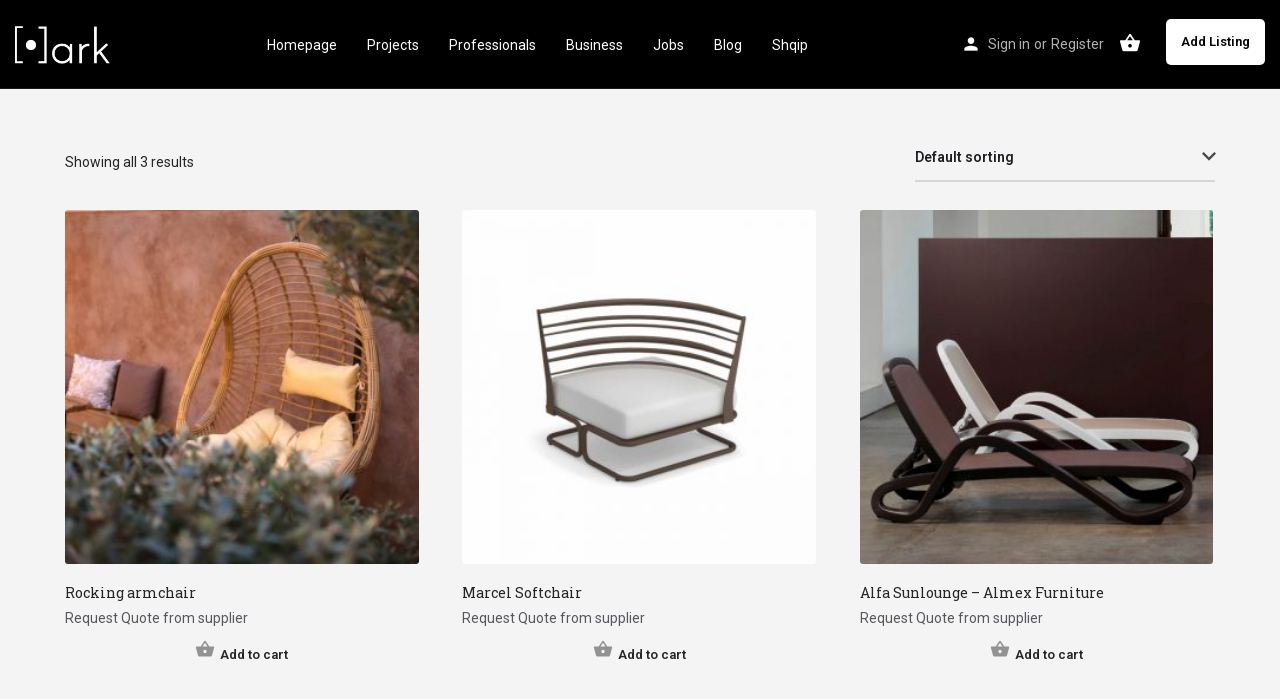

--- FILE ---
content_type: text/html; charset=UTF-8
request_url: https://pikark.com/en/product-tag/oborr/
body_size: 12639
content:
<!DOCTYPE html>
<html lang="en-US">
<head>
	<meta charset="UTF-8" />
	<meta name="viewport" content="width=device-width, initial-scale=1.0, maximum-scale=1.0, user-scalable=no" />
	<link rel="pingback" href="https://pikark.com/xmlrpc.php">

	<meta name='robots' content='index, follow, max-image-preview:large, max-snippet:-1, max-video-preview:-1' />

	<!-- This site is optimized with the Yoast SEO plugin v21.7 - https://yoast.com/wordpress/plugins/seo/ -->
	<title>oborr Archives - Pikark</title>
	<link rel="canonical" href="https://pikark.com/product-tag/oborr/" />
	<meta property="og:locale" content="en_US" />
	<meta property="og:type" content="article" />
	<meta property="og:title" content="oborr Archives - Pikark" />
	<meta property="og:url" content="https://pikark.com/product-tag/oborr/" />
	<meta property="og:site_name" content="Pikark" />
	<meta property="og:image" content="https://pikark.com/wp-content/uploads/2021/01/Pikkkkk.jpg" />
	<meta property="og:image:width" content="1260" />
	<meta property="og:image:height" content="630" />
	<meta property="og:image:type" content="image/jpeg" />
	<meta name="twitter:card" content="summary_large_image" />
	<script type="application/ld+json" class="yoast-schema-graph">{"@context":"https://schema.org","@graph":[{"@type":"CollectionPage","@id":"https://pikark.com/product-tag/oborr/","url":"https://pikark.com/product-tag/oborr/","name":"oborr Archives - Pikark","isPartOf":{"@id":"https://pikark.com/#website"},"primaryImageOfPage":{"@id":"https://pikark.com/product-tag/oborr/#primaryimage"},"image":{"@id":"https://pikark.com/product-tag/oborr/#primaryimage"},"thumbnailUrl":"https://pikark.com/wp-content/uploads/2021/07/indexdd.jpg","breadcrumb":{"@id":"https://pikark.com/product-tag/oborr/#breadcrumb"},"inLanguage":"en-US"},{"@type":"ImageObject","inLanguage":"en-US","@id":"https://pikark.com/product-tag/oborr/#primaryimage","url":"https://pikark.com/wp-content/uploads/2021/07/indexdd.jpg","contentUrl":"https://pikark.com/wp-content/uploads/2021/07/indexdd.jpg","width":1080,"height":1080,"caption":"Almex"},{"@type":"BreadcrumbList","@id":"https://pikark.com/product-tag/oborr/#breadcrumb","itemListElement":[{"@type":"ListItem","position":1,"name":"Home","item":"https://pikark.com/"},{"@type":"ListItem","position":2,"name":"oborr"}]},{"@type":"WebSite","@id":"https://pikark.com/#website","url":"https://pikark.com/","name":"Pikark","description":"Explore inspiring projects and find the right architects, brand &amp; manufacturers!","publisher":{"@id":"https://pikark.com/#organization"},"potentialAction":[{"@type":"SearchAction","target":{"@type":"EntryPoint","urlTemplate":"https://pikark.com/?s={search_term_string}"},"query-input":"required name=search_term_string"}],"inLanguage":"en-US"},{"@type":"Organization","@id":"https://pikark.com/#organization","name":"Pikark","url":"https://pikark.com/","logo":{"@type":"ImageObject","inLanguage":"en-US","@id":"https://pikark.com/#/schema/logo/image/","url":"https://pikark.com/wp-content/uploads/2020/12/LOGO_PIKARK-01-1.png","contentUrl":"https://pikark.com/wp-content/uploads/2020/12/LOGO_PIKARK-01-1.png","width":2362,"height":2362,"caption":"Pikark"},"image":{"@id":"https://pikark.com/#/schema/logo/image/"},"sameAs":["https://www.facebook.com/pikark.al","https://www.instagram.com/pik.ark/"]}]}</script>
	<!-- / Yoast SEO plugin. -->


<link rel='dns-prefetch' href='//www.googletagmanager.com' />
<link rel='dns-prefetch' href='//api.tiles.mapbox.com' />
<link rel='dns-prefetch' href='//fonts.googleapis.com' />
<link rel="alternate" type="application/rss+xml" title="Pikark &raquo; Feed" href="https://pikark.com/en/feed/" />
<link rel="alternate" type="application/rss+xml" title="Pikark &raquo; Comments Feed" href="https://pikark.com/en/comments/feed/" />
<link rel="alternate" type="application/rss+xml" title="Pikark &raquo; oborr Tag Feed" href="https://pikark.com/en/product-tag/oborr/feed/" />
<link rel='preload' as='style' onload="this.onload=null;this.rel='stylesheet'" id='wp-block-library-css' href='https://pikark.com/wp-includes/css/dist/block-library/style.min.css?ver=6.3.2' type='text/css' media='all' />
<style id='classic-theme-styles-inline-css' type='text/css'>
/*! This file is auto-generated */
.wp-block-button__link{color:#fff;background-color:#32373c;border-radius:9999px;box-shadow:none;text-decoration:none;padding:calc(.667em + 2px) calc(1.333em + 2px);font-size:1.125em}.wp-block-file__button{background:#32373c;color:#fff;text-decoration:none}
</style>
<style id='global-styles-inline-css' type='text/css'>
body{--wp--preset--color--black: #000000;--wp--preset--color--cyan-bluish-gray: #abb8c3;--wp--preset--color--white: #ffffff;--wp--preset--color--pale-pink: #f78da7;--wp--preset--color--vivid-red: #cf2e2e;--wp--preset--color--luminous-vivid-orange: #ff6900;--wp--preset--color--luminous-vivid-amber: #fcb900;--wp--preset--color--light-green-cyan: #7bdcb5;--wp--preset--color--vivid-green-cyan: #00d084;--wp--preset--color--pale-cyan-blue: #8ed1fc;--wp--preset--color--vivid-cyan-blue: #0693e3;--wp--preset--color--vivid-purple: #9b51e0;--wp--preset--gradient--vivid-cyan-blue-to-vivid-purple: linear-gradient(135deg,rgba(6,147,227,1) 0%,rgb(155,81,224) 100%);--wp--preset--gradient--light-green-cyan-to-vivid-green-cyan: linear-gradient(135deg,rgb(122,220,180) 0%,rgb(0,208,130) 100%);--wp--preset--gradient--luminous-vivid-amber-to-luminous-vivid-orange: linear-gradient(135deg,rgba(252,185,0,1) 0%,rgba(255,105,0,1) 100%);--wp--preset--gradient--luminous-vivid-orange-to-vivid-red: linear-gradient(135deg,rgba(255,105,0,1) 0%,rgb(207,46,46) 100%);--wp--preset--gradient--very-light-gray-to-cyan-bluish-gray: linear-gradient(135deg,rgb(238,238,238) 0%,rgb(169,184,195) 100%);--wp--preset--gradient--cool-to-warm-spectrum: linear-gradient(135deg,rgb(74,234,220) 0%,rgb(151,120,209) 20%,rgb(207,42,186) 40%,rgb(238,44,130) 60%,rgb(251,105,98) 80%,rgb(254,248,76) 100%);--wp--preset--gradient--blush-light-purple: linear-gradient(135deg,rgb(255,206,236) 0%,rgb(152,150,240) 100%);--wp--preset--gradient--blush-bordeaux: linear-gradient(135deg,rgb(254,205,165) 0%,rgb(254,45,45) 50%,rgb(107,0,62) 100%);--wp--preset--gradient--luminous-dusk: linear-gradient(135deg,rgb(255,203,112) 0%,rgb(199,81,192) 50%,rgb(65,88,208) 100%);--wp--preset--gradient--pale-ocean: linear-gradient(135deg,rgb(255,245,203) 0%,rgb(182,227,212) 50%,rgb(51,167,181) 100%);--wp--preset--gradient--electric-grass: linear-gradient(135deg,rgb(202,248,128) 0%,rgb(113,206,126) 100%);--wp--preset--gradient--midnight: linear-gradient(135deg,rgb(2,3,129) 0%,rgb(40,116,252) 100%);--wp--preset--font-size--small: 13px;--wp--preset--font-size--medium: 20px;--wp--preset--font-size--large: 36px;--wp--preset--font-size--x-large: 42px;--wp--preset--spacing--20: 0.44rem;--wp--preset--spacing--30: 0.67rem;--wp--preset--spacing--40: 1rem;--wp--preset--spacing--50: 1.5rem;--wp--preset--spacing--60: 2.25rem;--wp--preset--spacing--70: 3.38rem;--wp--preset--spacing--80: 5.06rem;--wp--preset--shadow--natural: 6px 6px 9px rgba(0, 0, 0, 0.2);--wp--preset--shadow--deep: 12px 12px 50px rgba(0, 0, 0, 0.4);--wp--preset--shadow--sharp: 6px 6px 0px rgba(0, 0, 0, 0.2);--wp--preset--shadow--outlined: 6px 6px 0px -3px rgba(255, 255, 255, 1), 6px 6px rgba(0, 0, 0, 1);--wp--preset--shadow--crisp: 6px 6px 0px rgba(0, 0, 0, 1);}:where(.is-layout-flex){gap: 0.5em;}:where(.is-layout-grid){gap: 0.5em;}body .is-layout-flow > .alignleft{float: left;margin-inline-start: 0;margin-inline-end: 2em;}body .is-layout-flow > .alignright{float: right;margin-inline-start: 2em;margin-inline-end: 0;}body .is-layout-flow > .aligncenter{margin-left: auto !important;margin-right: auto !important;}body .is-layout-constrained > .alignleft{float: left;margin-inline-start: 0;margin-inline-end: 2em;}body .is-layout-constrained > .alignright{float: right;margin-inline-start: 2em;margin-inline-end: 0;}body .is-layout-constrained > .aligncenter{margin-left: auto !important;margin-right: auto !important;}body .is-layout-constrained > :where(:not(.alignleft):not(.alignright):not(.alignfull)){max-width: var(--wp--style--global--content-size);margin-left: auto !important;margin-right: auto !important;}body .is-layout-constrained > .alignwide{max-width: var(--wp--style--global--wide-size);}body .is-layout-flex{display: flex;}body .is-layout-flex{flex-wrap: wrap;align-items: center;}body .is-layout-flex > *{margin: 0;}body .is-layout-grid{display: grid;}body .is-layout-grid > *{margin: 0;}:where(.wp-block-columns.is-layout-flex){gap: 2em;}:where(.wp-block-columns.is-layout-grid){gap: 2em;}:where(.wp-block-post-template.is-layout-flex){gap: 1.25em;}:where(.wp-block-post-template.is-layout-grid){gap: 1.25em;}.has-black-color{color: var(--wp--preset--color--black) !important;}.has-cyan-bluish-gray-color{color: var(--wp--preset--color--cyan-bluish-gray) !important;}.has-white-color{color: var(--wp--preset--color--white) !important;}.has-pale-pink-color{color: var(--wp--preset--color--pale-pink) !important;}.has-vivid-red-color{color: var(--wp--preset--color--vivid-red) !important;}.has-luminous-vivid-orange-color{color: var(--wp--preset--color--luminous-vivid-orange) !important;}.has-luminous-vivid-amber-color{color: var(--wp--preset--color--luminous-vivid-amber) !important;}.has-light-green-cyan-color{color: var(--wp--preset--color--light-green-cyan) !important;}.has-vivid-green-cyan-color{color: var(--wp--preset--color--vivid-green-cyan) !important;}.has-pale-cyan-blue-color{color: var(--wp--preset--color--pale-cyan-blue) !important;}.has-vivid-cyan-blue-color{color: var(--wp--preset--color--vivid-cyan-blue) !important;}.has-vivid-purple-color{color: var(--wp--preset--color--vivid-purple) !important;}.has-black-background-color{background-color: var(--wp--preset--color--black) !important;}.has-cyan-bluish-gray-background-color{background-color: var(--wp--preset--color--cyan-bluish-gray) !important;}.has-white-background-color{background-color: var(--wp--preset--color--white) !important;}.has-pale-pink-background-color{background-color: var(--wp--preset--color--pale-pink) !important;}.has-vivid-red-background-color{background-color: var(--wp--preset--color--vivid-red) !important;}.has-luminous-vivid-orange-background-color{background-color: var(--wp--preset--color--luminous-vivid-orange) !important;}.has-luminous-vivid-amber-background-color{background-color: var(--wp--preset--color--luminous-vivid-amber) !important;}.has-light-green-cyan-background-color{background-color: var(--wp--preset--color--light-green-cyan) !important;}.has-vivid-green-cyan-background-color{background-color: var(--wp--preset--color--vivid-green-cyan) !important;}.has-pale-cyan-blue-background-color{background-color: var(--wp--preset--color--pale-cyan-blue) !important;}.has-vivid-cyan-blue-background-color{background-color: var(--wp--preset--color--vivid-cyan-blue) !important;}.has-vivid-purple-background-color{background-color: var(--wp--preset--color--vivid-purple) !important;}.has-black-border-color{border-color: var(--wp--preset--color--black) !important;}.has-cyan-bluish-gray-border-color{border-color: var(--wp--preset--color--cyan-bluish-gray) !important;}.has-white-border-color{border-color: var(--wp--preset--color--white) !important;}.has-pale-pink-border-color{border-color: var(--wp--preset--color--pale-pink) !important;}.has-vivid-red-border-color{border-color: var(--wp--preset--color--vivid-red) !important;}.has-luminous-vivid-orange-border-color{border-color: var(--wp--preset--color--luminous-vivid-orange) !important;}.has-luminous-vivid-amber-border-color{border-color: var(--wp--preset--color--luminous-vivid-amber) !important;}.has-light-green-cyan-border-color{border-color: var(--wp--preset--color--light-green-cyan) !important;}.has-vivid-green-cyan-border-color{border-color: var(--wp--preset--color--vivid-green-cyan) !important;}.has-pale-cyan-blue-border-color{border-color: var(--wp--preset--color--pale-cyan-blue) !important;}.has-vivid-cyan-blue-border-color{border-color: var(--wp--preset--color--vivid-cyan-blue) !important;}.has-vivid-purple-border-color{border-color: var(--wp--preset--color--vivid-purple) !important;}.has-vivid-cyan-blue-to-vivid-purple-gradient-background{background: var(--wp--preset--gradient--vivid-cyan-blue-to-vivid-purple) !important;}.has-light-green-cyan-to-vivid-green-cyan-gradient-background{background: var(--wp--preset--gradient--light-green-cyan-to-vivid-green-cyan) !important;}.has-luminous-vivid-amber-to-luminous-vivid-orange-gradient-background{background: var(--wp--preset--gradient--luminous-vivid-amber-to-luminous-vivid-orange) !important;}.has-luminous-vivid-orange-to-vivid-red-gradient-background{background: var(--wp--preset--gradient--luminous-vivid-orange-to-vivid-red) !important;}.has-very-light-gray-to-cyan-bluish-gray-gradient-background{background: var(--wp--preset--gradient--very-light-gray-to-cyan-bluish-gray) !important;}.has-cool-to-warm-spectrum-gradient-background{background: var(--wp--preset--gradient--cool-to-warm-spectrum) !important;}.has-blush-light-purple-gradient-background{background: var(--wp--preset--gradient--blush-light-purple) !important;}.has-blush-bordeaux-gradient-background{background: var(--wp--preset--gradient--blush-bordeaux) !important;}.has-luminous-dusk-gradient-background{background: var(--wp--preset--gradient--luminous-dusk) !important;}.has-pale-ocean-gradient-background{background: var(--wp--preset--gradient--pale-ocean) !important;}.has-electric-grass-gradient-background{background: var(--wp--preset--gradient--electric-grass) !important;}.has-midnight-gradient-background{background: var(--wp--preset--gradient--midnight) !important;}.has-small-font-size{font-size: var(--wp--preset--font-size--small) !important;}.has-medium-font-size{font-size: var(--wp--preset--font-size--medium) !important;}.has-large-font-size{font-size: var(--wp--preset--font-size--large) !important;}.has-x-large-font-size{font-size: var(--wp--preset--font-size--x-large) !important;}
.wp-block-navigation a:where(:not(.wp-element-button)){color: inherit;}
:where(.wp-block-post-template.is-layout-flex){gap: 1.25em;}:where(.wp-block-post-template.is-layout-grid){gap: 1.25em;}
:where(.wp-block-columns.is-layout-flex){gap: 2em;}:where(.wp-block-columns.is-layout-grid){gap: 2em;}
.wp-block-pullquote{font-size: 1.5em;line-height: 1.6;}
</style>
<link rel='stylesheet' id='contact-form-7-css' href='https://pikark.com/wp-content/plugins/contact-form-7/includes/css/styles.css?ver=5.8.5' type='text/css' media='all' />
<link rel='stylesheet' id='woocommerce-layout-css' href='https://pikark.com/wp-content/plugins/woocommerce/assets/css/woocommerce-layout.css?ver=8.4.2' type='text/css' media='all' />
<link rel='stylesheet' id='woocommerce-smallscreen-css' href='https://pikark.com/wp-content/plugins/woocommerce/assets/css/woocommerce-smallscreen.css?ver=8.4.2' type='text/css' media='only screen and (max-width: 768px)' />
<link rel='stylesheet' id='woocommerce-general-css' href='https://pikark.com/wp-content/plugins/woocommerce/assets/css/woocommerce.css?ver=8.4.2' type='text/css' media='all' />
<style id='woocommerce-inline-inline-css' type='text/css'>
.woocommerce form .form-row .required { visibility: visible; }
</style>
<link rel='stylesheet' id='elementor-icons-css' href='https://pikark.com/wp-content/plugins/elementor/assets/lib/eicons/css/elementor-icons.min.css?ver=5.25.0' type='text/css' media='all' />
<link rel='stylesheet' id='elementor-frontend-css' href='https://pikark.com/wp-content/plugins/elementor/assets/css/frontend.min.css?ver=3.18.3' type='text/css' media='all' />
<link rel='stylesheet' id='swiper-css' href='https://pikark.com/wp-content/plugins/elementor/assets/lib/swiper/css/swiper.min.css?ver=5.3.6' type='text/css' media='all' />
<link rel='stylesheet' id='elementor-post-19-css' href='https://pikark.com/wp-content/uploads/elementor/css/post-19.css?ver=1761985800' type='text/css' media='all' />
<link rel='stylesheet' id='font-awesome-5-all-css' href='https://pikark.com/wp-content/plugins/elementor/assets/lib/font-awesome/css/all.min.css?ver=3.18.3' type='text/css' media='all' />
<link rel='stylesheet' id='font-awesome-4-shim-css' href='https://pikark.com/wp-content/plugins/elementor/assets/lib/font-awesome/css/v4-shims.min.css?ver=3.18.3' type='text/css' media='all' />
<link rel='stylesheet' id='elementor-global-css' href='https://pikark.com/wp-content/uploads/elementor/css/global.css?ver=1762001977' type='text/css' media='all' />
<link rel='stylesheet' id='mapbox-gl-css' href='https://api.tiles.mapbox.com/mapbox-gl-js/v1.9.0/mapbox-gl.css?ver=2.5.5' type='text/css' media='all' />
<link rel='stylesheet' id='mylisting-maps-css' href='https://pikark.com/wp-content/themes/my-listing/assets/dist/maps/mapbox/mapbox.css?ver=2.5.5' type='text/css' media='all' />
<link rel='stylesheet' id='mylisting-icons-css' href='https://pikark.com/wp-content/themes/my-listing/assets/dist/icons.css?ver=2.5.5' type='text/css' media='all' />
<link rel='stylesheet' id='mylisting-material-icons-css' href='https://fonts.googleapis.com/icon?family=Material+Icons&#038;ver=6.3.2' type='text/css' media='all' />
<link rel='stylesheet' id='select2-css' href='https://pikark.com/wp-content/plugins/woocommerce/assets/css/select2.css?ver=8.4.2' type='text/css' media='all' />
<link rel='stylesheet' id='mylisting-vendor-css' href='https://pikark.com/wp-content/themes/my-listing/assets/dist/vendor.css?ver=2.5.5' type='text/css' media='all' />
<link rel='stylesheet' id='mylisting-frontend-css' href='https://pikark.com/wp-content/themes/my-listing/assets/dist/frontend.css?ver=2.5.5' type='text/css' media='all' />
<link rel='stylesheet' id='theme-styles-default-css' href='https://pikark.com/wp-content/themes/my-listing/style.css?ver=6.3.2' type='text/css' media='all' />
<style id='theme-styles-default-inline-css' type='text/css'>
:root{}
</style>
<link rel='stylesheet' id='ow-wpvc-front-css-css' href='https://pikark.com/wp-content/plugins/wp-voting-contest/assets/css/ow-wpvc-front-css.css?ver=5.3' type='text/css' media='all' />
<link rel='stylesheet' id='ow-wpvc-gallery-css' href='https://pikark.com/wp-content/plugins/wp-voting-contest/assets/css/ow-wpvc-gallery.css?ver=5.3' type='text/css' media='all' />
<link rel='stylesheet' id='google_fonts-css' href='//fonts.googleapis.com/css?family=Open+Sans:400,500,700|Oswald:700|Roboto:300,400,500,700&#038;subset=latin,latin-ext' type='text/css' media='all' />
<link rel='stylesheet' id='material_icons-css' href='//fonts.googleapis.com/icon?family=Material+Icons' type='text/css' media='all' />
<link rel='stylesheet' id='child-style-css' href='https://pikark.com/wp-content/themes/my-listing-child/style.css?ver=6.3.2' type='text/css' media='all' />
<link rel='stylesheet' id='mylisting-dynamic-styles-css' href='https://pikark.com/wp-content/uploads/mylisting-dynamic-styles.css?ver=1704727707' type='text/css' media='all' />
<link rel='stylesheet' id='google-fonts-1-css' href='https://fonts.googleapis.com/css?family=Roboto%3A100%2C100italic%2C200%2C200italic%2C300%2C300italic%2C400%2C400italic%2C500%2C500italic%2C600%2C600italic%2C700%2C700italic%2C800%2C800italic%2C900%2C900italic%7CRoboto+Slab%3A100%2C100italic%2C200%2C200italic%2C300%2C300italic%2C400%2C400italic%2C500%2C500italic%2C600%2C600italic%2C700%2C700italic%2C800%2C800italic%2C900%2C900italic&#038;display=auto&#038;ver=6.3.2' type='text/css' media='all' />
<link rel="preconnect" href="https://fonts.gstatic.com/" crossorigin><script type='text/javascript' src='https://pikark.com/wp-includes/js/jquery/jquery.min.js?ver=3.7.0' id='jquery-core-js'></script>
<script type='text/javascript' src='https://pikark.com/wp-includes/js/jquery/jquery-migrate.min.js?ver=3.4.1' id='jquery-migrate-js'></script>
<script type='text/javascript' src='https://pikark.com/wp-content/plugins/woocommerce/assets/js/jquery-blockui/jquery.blockUI.min.js?ver=2.7.0-wc.8.4.2' id='jquery-blockui-js' defer data-wp-strategy='defer'></script>
<script type='text/javascript' id='wc-add-to-cart-js-extra'>
/* <![CDATA[ */
var wc_add_to_cart_params = {"ajax_url":"\/wp-admin\/admin-ajax.php","wc_ajax_url":"\/en\/?wc-ajax=%%endpoint%%","i18n_view_cart":"View cart","cart_url":"https:\/\/pikark.com\/en\/cart\/","is_cart":"","cart_redirect_after_add":"no"};
/* ]]> */
</script>
<script type='text/javascript' src='https://pikark.com/wp-content/plugins/woocommerce/assets/js/frontend/add-to-cart.min.js?ver=8.4.2' id='wc-add-to-cart-js' defer data-wp-strategy='defer'></script>
<script type='text/javascript' src='https://pikark.com/wp-content/plugins/woocommerce/assets/js/js-cookie/js.cookie.min.js?ver=2.1.4-wc.8.4.2' id='js-cookie-js' defer data-wp-strategy='defer'></script>
<script type='text/javascript' id='woocommerce-js-extra'>
/* <![CDATA[ */
var woocommerce_params = {"ajax_url":"\/wp-admin\/admin-ajax.php","wc_ajax_url":"\/en\/?wc-ajax=%%endpoint%%"};
/* ]]> */
</script>
<script type='text/javascript' src='https://pikark.com/wp-content/plugins/woocommerce/assets/js/frontend/woocommerce.min.js?ver=8.4.2' id='woocommerce-js' defer data-wp-strategy='defer'></script>
<script type='text/javascript' src='https://pikark.com/wp-content/plugins/elementor/assets/lib/font-awesome/js/v4-shims.min.js?ver=3.18.3' id='font-awesome-4-shim-js'></script>

<!-- Google Analytics snippet added by Site Kit -->
<script type='text/javascript' src='https://www.googletagmanager.com/gtag/js?id=UA-186535831-1' id='google_gtagjs-js' async></script>
<script id="google_gtagjs-js-after" type="text/javascript">
window.dataLayer = window.dataLayer || [];function gtag(){dataLayer.push(arguments);}
gtag('set', 'linker', {"domains":["pikark.com"]} );
gtag("js", new Date());
gtag("set", "developer_id.dZTNiMT", true);
gtag("config", "UA-186535831-1", {"anonymize_ip":true});
</script>

<!-- End Google Analytics snippet added by Site Kit -->
<link rel="https://api.w.org/" href="https://pikark.com/en/wp-json/" /><link rel="alternate" type="application/json" href="https://pikark.com/en/wp-json/wp/v2/product_tag/857" /><link rel="EditURI" type="application/rsd+xml" title="RSD" href="https://pikark.com/xmlrpc.php?rsd" />
<meta name="generator" content="WordPress 6.3.2" />
<meta name="generator" content="WooCommerce 8.4.2" />
<style type='text/css'> .ae_data .elementor-editor-element-setting {
            display:none !important;
            }
            </style><meta name="generator" content="Site Kit by Google 1.116.0" /><style type="text/css">
.qtranxs_flag_sq {background-image: url(https://pikark.com/wp-content/plugins/qtranslate-xt-master2/flags/sq.png); background-repeat: no-repeat;}
.qtranxs_flag_en {background-image: url(https://pikark.com/wp-content/plugins/qtranslate-xt-master2/flags/gb.png); background-repeat: no-repeat;}
</style>
<link hreflang="Shqip" href="https://pikark.com/product-tag/oborr/" rel="alternate" />
<link hreflang="en" href="https://pikark.com/en/product-tag/oborr/" rel="alternate" />
<link hreflang="x-default" href="https://pikark.com/product-tag/oborr/" rel="alternate" />
<meta name="generator" content="qTranslate-XT 3.9.2.p.1" />
<link rel="apple-touch-icon" sizes="180x180" href="/wp-content/uploads/fbrfg/apple-touch-icon.png">
<link rel="icon" type="image/png" sizes="32x32" href="/wp-content/uploads/fbrfg/favicon-32x32.png">
<link rel="icon" type="image/png" sizes="16x16" href="/wp-content/uploads/fbrfg/favicon-16x16.png">
<link rel="manifest" href="/wp-content/uploads/fbrfg/site.webmanifest">
<link rel="mask-icon" href="/wp-content/uploads/fbrfg/safari-pinned-tab.svg" color="#5bbad5">
<link rel="shortcut icon" href="/wp-content/uploads/fbrfg/favicon.ico">
<meta name="msapplication-TileColor" content="#2b5797">
<meta name="msapplication-config" content="/wp-content/uploads/fbrfg/browserconfig.xml">
<meta name="theme-color" content="#ffffff"><script type="text/javascript">var MyListing = {"Helpers":{},"Handlers":{},"MapConfig":{"ClusterSize":35,"AccessToken":"pk.eyJ1IjoiYXJiZXIxNCIsImEiOiJja2ZtYzhuZnExOHp3MnVxaDVjemo1dDlrIn0.62z_89ZVIEKTzgNup8QQcg","Language":false,"TypeRestrictions":[],"CountryRestrictions":[],"CustomSkins":{}}};</script><script type="text/javascript">var CASE27 = {"ajax_url":"https:\/\/pikark.com\/wp-admin\/admin-ajax.php","login_url":"https:\/\/pikark.com\/en\/my-account\/","register_url":"https:\/\/pikark.com\/en\/my-account\/?register","mylisting_ajax_url":"\/en\/?mylisting-ajax=1","env":"production","ajax_nonce":"63092d8c70","l10n":{"selectOption":"Select an option","errorLoading":"The results could not be loaded.","loadingMore":"Loading more results\u2026","noResults":"No results found","searching":"Searching\u2026","datepicker":{"format":"DD MMMM, YY","timeFormat":"h:mm A","dateTimeFormat":"DD MMMM, YY, h:mm A","timePicker24Hour":false,"firstDay":1,"applyLabel":"Apply","cancelLabel":"Cancel","customRangeLabel":"Custom Range","daysOfWeek":["Su","Mo","Tu","We","Th","Fr","Sa"],"monthNames":["January","February","March","April","May","June","July","August","September","October","November","December"]},"irreversible_action":"This is an irreversible action. Proceed anyway?","delete_listing_confirm":"Are you sure you want to delete this listing?","copied_to_clipboard":"Copied!","nearby_listings_location_required":"Enter a location to find nearby listings.","nearby_listings_retrieving_location":"Retrieving location...","nearby_listings_searching":"Searching for nearby listings...","geolocation_failed":"You must enable location to use this feature.","something_went_wrong":"Something went wrong.","all_in_category":"All in \"%s\"","invalid_file_type":"Invalid file type. Accepted types:","file_limit_exceeded":"You have exceeded the file upload limit (%d)."},"woocommerce":[],"js_field_html_img":"<div class=\"uploaded-file uploaded-image review-gallery-image job-manager-uploaded-file\">\t<span class=\"uploaded-file-preview\">\t\t\t\t\t<span class=\"job-manager-uploaded-file-preview\">\t\t\t\t<img src=\"\">\t\t\t<\/span>\t\t\t\t<a class=\"remove-uploaded-file review-gallery-image-remove job-manager-remove-uploaded-file\"><i class=\"mi delete\"><\/i><\/a>\t<\/span>\t<input type=\"hidden\" class=\"input-text\" name=\"\" value=\"b64:\"><\/div>","js_field_html":"<div class=\"uploaded-file  review-gallery-image job-manager-uploaded-file\">\t<span class=\"uploaded-file-preview\">\t\t\t\t\t<span class=\"job-manager-uploaded-file-name\">\t\t\t\t<i class=\"mi insert_drive_file uploaded-file-icon\"><\/i>\t\t\t\t<code><\/code>\t\t\t<\/span>\t\t\t\t<a class=\"remove-uploaded-file review-gallery-image-remove job-manager-remove-uploaded-file\"><i class=\"mi delete\"><\/i><\/a>\t<\/span>\t<input type=\"hidden\" class=\"input-text\" name=\"\" value=\"b64:\"><\/div>"};</script>	<noscript><style>.woocommerce-product-gallery{ opacity: 1 !important; }</style></noscript>
	<meta name="generator" content="Elementor 3.18.3; features: e_dom_optimization, e_optimized_assets_loading, additional_custom_breakpoints, block_editor_assets_optimize, e_image_loading_optimization; settings: css_print_method-external, google_font-enabled, font_display-auto">
            <meta name="google-signin-client_id" content="245035944772-f98rmsqmv2s21v020rkj2j84ug5bvgdk.apps.googleusercontent.com">
        <link rel="icon" href="https://pikark.com/wp-content/uploads/2020/12/Pikark-logo-2020-E-BARDHE-100x100.png" sizes="32x32" />
<link rel="icon" href="https://pikark.com/wp-content/uploads/2020/12/Pikark-logo-2020-E-BARDHE.png" sizes="192x192" />
<link rel="apple-touch-icon" href="https://pikark.com/wp-content/uploads/2020/12/Pikark-logo-2020-E-BARDHE.png" />
<meta name="msapplication-TileImage" content="https://pikark.com/wp-content/uploads/2020/12/Pikark-logo-2020-E-BARDHE.png" />
		<style type="text/css" id="wp-custom-css">
			.type-news .profile-header {
    display: block;
}

.dir-listing {
    margin: 7px 7px 25px 4px;
    display: block;
    width: 49%;
    float: left;
}

@media (min-width: 1450px){
.type-news .single-listing .container {
    width: 1170px !important;
}
}

@media all and (min-width: 1200px) and (max-width: 1350px) { 
    .header-container .quick-search-instance{
	display:none;
}
	
	.header-container #menu-main-menu{
		justify-content: center;
	}
}




.type-news .element {
    background: #f4f4f4;
    padding: 20px;
    margin-bottom: 25px;
    border: none;
    border-radius: 5px;
}

.type-news p  {
	font-size: 18px;
    line-height: 32px;
}

.dir-listing .avatar {
	width:96px
}

#collaboratorstyle .social-nav {
	display:none;
}

a.authorcommerce {
    background-color: black;
    padding: 4px 10px;
    color: white;
    display: inline-block;
    margin: 4px 0px;
}		</style>
		<style type="text/css" id="mylisting-element-queries">.featured-search[max-width~="1000px"] .form-group, .featured-search .filter-count-3 .form-group { width: calc(33.3% - 12px); margin-right: 18px; } .featured-search[max-width~="1000px"] .form-group:nth-child(3n), .featured-search .filter-count-3 .form-group:nth-child(3n) { margin-right: 0; } .featured-search[max-width~="750px"] .form-group, .featured-search .filter-count-2 .form-group { width: calc(50% - 5px); margin-right: 10px !important; } .featured-search[max-width~="750px"] .form-group:nth-child(2n), .featured-search .filter-count-2 .form-group:nth-child(2n) { margin-right: 0 !important; } .featured-search[max-width~="550px"] .form-group, .featured-search .filter-count-1 .form-group { width: 100%; margin-right: 0 !important; } </style><style type="text/css" id="mylisting-typography"></style></head>
<body class="archive tax-product_tag term-oborr term-857 wp-custom-logo theme-my-listing woocommerce woocommerce-page woocommerce-no-js my-listing elementor-default elementor-kit-19">

<div id="c27-site-wrapper"><div class="loader-bg main-loader site-logo-loader" style="background-color: #ffffff;">
	<img src="https://pikark.com/wp-content/uploads/2020/11/logowhite.png">
</div>

<header class="c27-main-header header header-style-default header-dark-skin header-scroll-dark-skin hide-until-load header-scroll-hide header-fixed header-menu-left">
	<div class="header-skin"></div>
	<div class="header-container">
		<div class="header-top container-fluid">
			<div class="mobile-menu">
				<a href="#main-menu">
					<div class="mobile-menu-lines"><i class="mi menu"></i></div>
				</a>
			</div>

			<div class="logo">
									
					<a href="https://pikark.com/en/" class="static-logo">
						<img src="https://pikark.com/wp-content/uploads/2020/11/logowhite.png">
					</a>
							</div>

			<div class="header-right">
									<div class="user-area signin-area">
						<i class="mi person user-area-icon"></i>
						<a href="https://pikark.com/en/my-account/">
							Sign in						</a>
													<span>or</span>
							<a href="https://pikark.com/en/my-account/?register">
								Register							</a>
											</div>
					<div class="mob-sign-in">
						<a href="https://pikark.com/en/my-account/"><i class="mi person"></i></a>
					</div>

											
<a class="view-cart-contents" href="#" type="button" id="user-cart-menu" data-toggle="modal" data-target="#wc-cart-modal" title="View your shopping cart">
	<span class="mi shopping_basket"></span>
	<i class="header-cart-counter counter-hidden" data-count="0">
		<span>0</span>
	</i>
</a>									
				<div class="header-button">
	<a href="https://pikark.com/en/add-listing/" class="buttons button-1">
		Add Listing	</a>
</div>
									<div class="search-trigger" data-toggle="modal" data-target="#quicksearch-mobile-modal">
						<a href="#"><i class="mi search"></i></a>
					</div>
							</div>
		</div>
		<div class="container-fluid header-bottom">

			<div class="header-bottom-wrapper row">
									<div class="quick-search-instance text-left" id="c27-header-search-form" data-focus="default">
	<form action="https://pikark.com/en/explore/" method="GET">
		<div class="dark-forms header-search  search-shortcode-light">
			<i class="mi search"></i>
			<input type="search" placeholder="To search type here" name="search_keywords" autocomplete="off">
			<div class="instant-results">
				<ul class="instant-results-list ajax-results"></ul>
				<button type="submit" class="buttons full-width button-5 search view-all-results all-results">
					<i class="mi search"></i>View all results				</button>
				<button type="submit" class="buttons full-width button-5 search view-all-results no-results">
					<i class="mi search"></i>No results				</button>
				<div class="loader-bg">
					
<div class="paper-spinner center-vh" style="width: 24px; height: 24px;">
	<div class="spinner-container active">
		<div class="spinner-layer layer-1" style="border-color: #777;">
			<div class="circle-clipper left">
				<div class="circle" style="border-width: 2.5px;"></div>
			</div><div class="gap-patch">
				<div class="circle" style="border-width: 2.5px;"></div>
			</div><div class="circle-clipper right">
				<div class="circle" style="border-width: 2.5px;"></div>
			</div>
		</div>
	</div>
</div>				</div>

							</div>
		</div>
	</form>
</div>
									
				<div class="i-nav">
					<div class="mobile-nav-head">
						<div class="mnh-close-icon">
							<a href="#close-main-menu">
								<i class="mi menu"></i>
							</a>
						</div>

											</div>

					
					<ul id="menu-main-menu" class="main-menu main-nav"><li id="menu-item-16393" class="menu-item menu-item-type-post_type menu-item-object-page menu-item-home menu-item-16393"><a href="https://pikark.com/en/">Homepage</a></li>
<li id="menu-item-16392" class="menu-item menu-item-type-post_type menu-item-object-page menu-item-16392"><a href="https://pikark.com/en/projects/">Projects</a></li>
<li id="menu-item-16582" class="menu-item menu-item-type-post_type menu-item-object-page menu-item-16582"><a href="https://pikark.com/en/profesioniste/">Professionals</a></li>
<li id="menu-item-16402" class="menu-item menu-item-type-post_type menu-item-object-page menu-item-16402"><a href="https://pikark.com/en/business/">Business</a></li>
<li id="menu-item-16401" class="menu-item menu-item-type-post_type menu-item-object-page menu-item-16401"><a href="https://pikark.com/en/jobs/">Jobs</a></li>
<li id="menu-item-16987" class="menu-item menu-item-type-post_type menu-item-object-page menu-item-16987"><a href="https://pikark.com/en/blog/">Blog</a></li>
<li id="menu-item-16495" class="qtranxs-lang-menu qtranxs-lang-menu-sq menu-item menu-item-type-custom menu-item-object-custom menu-item-16495"><a title="Shqip" href="https://pikark.com/sq/product-tag/oborr/">Shqip</a></li>
</ul>
					<div class="mobile-nav-button">
						<div class="header-button">
	<a href="https://pikark.com/en/add-listing/" class="buttons button-1">
		Add Listing	</a>
</div>					</div>

				</div>
				<div class="i-nav-overlay"></div>
			</div>
		</div>
	</div>
</header>

	<div class="c27-top-content-margin"></div>



<section class="i-section">
    <div class="container c1 wcc">
        <div class="content-area row the-page-content">

            
            <div class="col-md-12">
                
			
			
			
				<div class="woocommerce-notices-wrapper"></div><p class="woocommerce-result-count">
	Showing all 3 results</p>
<form class="woocommerce-ordering" method="get">
	<select name="orderby" class="orderby" aria-label="Shop order">
					<option value="menu_order"  selected='selected'>Default sorting</option>
					<option value="popularity" >Sort by popularity</option>
					<option value="rating" >Sort by average rating</option>
					<option value="date" >Sort by latest</option>
					<option value="price" >Sort by price: low to high</option>
					<option value="price-desc" >Sort by price: high to low</option>
			</select>
	<input type="hidden" name="paged" value="1" />
	</form>

				<ul class="products columns-3">

																					<li class="product type-product post-25152 status-publish first instock product_cat-chair product_tag-almex product_tag-chair product_tag-oborr product_tag-outdoor product_tag-shtepi product_tag-vila has-post-thumbnail virtual taxable purchasable product-type-simple">
	<a href="https://pikark.com/en/product/poltron-lekundese/" class="woocommerce-LoopProduct-link woocommerce-loop-product__link"><img fetchpriority="high" width="300" height="300" src="https://pikark.com/wp-content/uploads/2021/07/indexdd-300x300.jpg" class="attachment-woocommerce_thumbnail size-woocommerce_thumbnail" alt="Almex" decoding="async" srcset="https://pikark.com/wp-content/uploads/2021/07/indexdd-300x300.jpg 300w, https://pikark.com/wp-content/uploads/2021/07/indexdd-100x100.jpg 100w, https://pikark.com/wp-content/uploads/2021/07/indexdd-600x600.jpg 600w, https://pikark.com/wp-content/uploads/2021/07/indexdd-700x700.jpg 700w, https://pikark.com/wp-content/uploads/2021/07/indexdd-1024x1024.jpg 1024w, https://pikark.com/wp-content/uploads/2021/07/indexdd-150x150.jpg 150w, https://pikark.com/wp-content/uploads/2021/07/indexdd-768x768.jpg 768w, https://pikark.com/wp-content/uploads/2021/07/indexdd.jpg 1080w" sizes="(max-width: 300px) 100vw, 300px" /><h2 class="woocommerce-loop-product__title case27-secondary-text">Rocking armchair</h2>
	<span class="price">Request Quote from supplier</span>
</a><a href="?add-to-cart=25152" data-quantity="1" class="button product_type_simple add_to_cart_button ajax_add_to_cart" data-product_id="25152" data-product_sku="" aria-label="Add to cart: &ldquo;Rocking armchair&rdquo;" aria-describedby="" rel="nofollow">Add to cart</a></li>
																	<li class="product type-product post-25012 status-publish instock product_cat-sofa product_cat-armchair product_cat-furniture-components product_cat-tables-and-chairs product_tag-almex product_tag-armchair product_tag-chair product_tag-oborr product_tag-shtepi product_tag-vila has-post-thumbnail virtual taxable purchasable product-type-simple">
	<a href="https://pikark.com/en/product/poltrona-marcel/" class="woocommerce-LoopProduct-link woocommerce-loop-product__link"><img width="300" height="300" src="https://pikark.com/wp-content/uploads/2021/07/682680C_680-41-C_680-900_61-700x700-1-300x300.jpg" class="attachment-woocommerce_thumbnail size-woocommerce_thumbnail" alt="Marcel softchair" decoding="async" srcset="https://pikark.com/wp-content/uploads/2021/07/682680C_680-41-C_680-900_61-700x700-1-300x300.jpg 300w, https://pikark.com/wp-content/uploads/2021/07/682680C_680-41-C_680-900_61-700x700-1-100x100.jpg 100w, https://pikark.com/wp-content/uploads/2021/07/682680C_680-41-C_680-900_61-700x700-1-600x600.jpg 600w, https://pikark.com/wp-content/uploads/2021/07/682680C_680-41-C_680-900_61-700x700-1-150x150.jpg 150w, https://pikark.com/wp-content/uploads/2021/07/682680C_680-41-C_680-900_61-700x700-1.jpg 700w" sizes="(max-width: 300px) 100vw, 300px" /><h2 class="woocommerce-loop-product__title case27-secondary-text">Marcel Softchair</h2>
	<span class="price">Request Quote from supplier</span>
</a><a href="?add-to-cart=25012" data-quantity="1" class="button product_type_simple add_to_cart_button ajax_add_to_cart" data-product_id="25012" data-product_sku="" aria-label="Add to cart: &ldquo;Marcel Softchair&rdquo;" aria-describedby="" rel="nofollow">Add to cart</a></li>
																	<li class="product type-product post-24094 status-publish last instock product_cat-hotel-furniture product_cat-pool-furniture product_tag-almex product_tag-ambjent-i-jashtem product_tag-oborr product_tag-outdoor product_tag-pishine product_tag-pooll product_tag-shezllon product_tag-sunlounger product_tag-vila has-post-thumbnail taxable shipping-taxable purchasable product-type-simple">
	<a href="https://pikark.com/en/product/shezlloni-alfa-almex-furniture/" class="woocommerce-LoopProduct-link woocommerce-loop-product__link"><img width="300" height="300" src="https://pikark.com/wp-content/uploads/2021/05/1-2-300x300.jpg" class="attachment-woocommerce_thumbnail size-woocommerce_thumbnail" alt="Alfa Sunlounger nga almex furniture" decoding="async" srcset="https://pikark.com/wp-content/uploads/2021/05/1-2-300x300.jpg 300w, https://pikark.com/wp-content/uploads/2021/05/1-2-100x100.jpg 100w, https://pikark.com/wp-content/uploads/2021/05/1-2-600x600.jpg 600w, https://pikark.com/wp-content/uploads/2021/05/1-2-700x700.jpg 700w, https://pikark.com/wp-content/uploads/2021/05/1-2-1024x1024.jpg 1024w, https://pikark.com/wp-content/uploads/2021/05/1-2-150x150.jpg 150w, https://pikark.com/wp-content/uploads/2021/05/1-2-768x768.jpg 768w, https://pikark.com/wp-content/uploads/2021/05/1-2.jpg 1080w" sizes="(max-width: 300px) 100vw, 300px" /><h2 class="woocommerce-loop-product__title case27-secondary-text">Alfa Sunlounge &#8211; Almex Furniture</h2>
	<span class="price">Request Quote from supplier</span>
</a><a href="?add-to-cart=24094" data-quantity="1" class="button product_type_simple add_to_cart_button ajax_add_to_cart" data-product_id="24094" data-product_sku="" aria-label="Add to cart: &ldquo;Alfa Sunlounge - Almex Furniture&rdquo;" aria-describedby="" rel="nofollow">Add to cart</a></li>
									
				</ul>

				
				            </div>

                    </div>
    </div>
</section>

</div>
<footer class="footer ">
	<div class="container">
					<div class="row">
				<div class="col-md-4 col-sm-6 col-xs-12 c_widget woocommerce"><div class="c_widget_title"><h5>About</h5></div><div class="menu-footer-one-container"><ul id="menu-footer-one" class="menu"><li id="menu-item-16666" class="menu-item menu-item-type-custom menu-item-object-custom menu-item-16666"><a href="https://pikark.com/en/rreth-nesh/%20">About Us</a></li>
<li id="menu-item-16668" class="menu-item menu-item-type-custom menu-item-object-custom menu-item-16668"><a>T: +355 682079978</a></li>
<li id="menu-item-18470" class="menu-item menu-item-type-post_type menu-item-object-page menu-item-18470"><a href="https://pikark.com/en/kontakt/">Contact</a></li>
</ul></div></div><div class="col-md-4 col-sm-6 col-xs-12 c_widget woocommerce"><div class="c_widget_title"><h5>Follow us</h5></div><div class="menu-footer-two-container"><ul id="menu-footer-two" class="menu"><li id="menu-item-16670" class="menu-item menu-item-type-custom menu-item-object-custom menu-item-16670"><a href="https://www.facebook.com/pikark.al">Facebook</a></li>
<li id="menu-item-16671" class="menu-item menu-item-type-custom menu-item-object-custom menu-item-16671"><a href="https://www.instagram.com/pik.ark/">Instagram</a></li>
<li id="menu-item-16672" class="menu-item menu-item-type-custom menu-item-object-custom menu-item-16672"><a href="https://www.linkedin.com/company/pikark">Linkedin</a></li>
</ul></div></div><div class="col-md-4 col-sm-6 col-xs-12 c_widget woocommerce"><div class="c_widget_title"><h5>Join us</h5></div><div class="menu-community-container"><ul id="menu-community" class="menu"><li id="menu-item-16673" class="menu-item menu-item-type-custom menu-item-object-custom menu-item-16673"><a href="https://pikark.com/en/my-account/?register">Join in as an Architect</a></li>
<li id="menu-item-16674" class="menu-item menu-item-type-custom menu-item-object-custom menu-item-16674"><a href="https://pikark.com/en/english-register-as-a-business/">Join in a Business</a></li>
<li id="menu-item-41626" class="menu-item menu-item-type-post_type menu-item-object-page menu-item-privacy-policy menu-item-41626"><a rel="privacy-policy" href="https://pikark.com/en/politika-e-privatesise/">Privacy Policy</a></li>
</ul></div></div>			</div>
		
		<div class="row">
			<div class="col-md-12">
				<div class="footer-bottom">
					<div class="row">
													<div class="col-md-12 col-sm-12 col-xs-12 social-links">
								<ul id="menu-footer-one-1" class="main-menu social-nav"><li class="menu-item menu-item-type-custom menu-item-object-custom menu-item-16666"><a href="https://pikark.com/en/rreth-nesh/%20">About Us</a></li>
<li class="menu-item menu-item-type-custom menu-item-object-custom menu-item-16668"><a>T: +355 682079978</a></li>
<li class="menu-item menu-item-type-post_type menu-item-object-page menu-item-18470"><a href="https://pikark.com/en/kontakt/">Contact</a></li>
</ul>							</div>
												<div class="col-md-12 col-sm-12 col-xs-12 copyright">
							<p></p>
						</div>
					</div>
				</div>
			</div>
		</div>
	</div>
</footer>
        <style type="text/css">
            .c27-main-header .logo img { height: 38px; }.c27-main-header:not(.header-scroll) .header-skin { background: #000000 !important; }.c27-main-header:not(.header-scroll) .header-skin { border-bottom: 1px solid rgba(25, 28, 31, 0.96) !important; } .c27-main-header.header-scroll .header-skin{ background: #000000 !important; }.c27-main-header.header-scroll .header-skin { border-bottom: 1px solid rgba(25, 28, 31, 0.96) !important; }         </style>
        <!-- Quick view modal -->
<div id="quick-view" class="modal modal-27 quick-view-modal c27-quick-view-modal" role="dialog">
	<div class="container">
		<div class="modal-dialog">
			<div class="modal-content"></div>
		</div>
	</div>
	<div class="loader-bg">
		
<div class="paper-spinner center-vh" style="width: 28px; height: 28px;">
	<div class="spinner-container active">
		<div class="spinner-layer layer-1" style="border-color: #ddd;">
			<div class="circle-clipper left">
				<div class="circle" style="border-width: 3px;"></div>
			</div><div class="gap-patch">
				<div class="circle" style="border-width: 3px;"></div>
			</div><div class="circle-clipper right">
				<div class="circle" style="border-width: 3px;"></div>
			</div>
		</div>
	</div>
</div>	</div>
</div>
<!-- Modal - WC Cart Contents-->
<div id="wc-cart-modal" class="modal modal-27" role="dialog">
    <div class="modal-dialog modal-md">
	    <div class="modal-content">
	        <div class="sign-in-box">
				<div class="widget woocommerce widget_shopping_cart"><h2 class="widgettitle">Cart</h2><div class="widget_shopping_cart_content"></div></div>			</div>
		</div>
	</div>
</div><!-- Root element of PhotoSwipe. Must have class pswp. -->
<div class="pswp" tabindex="-1" role="dialog" aria-hidden="true">
<!-- Background of PhotoSwipe.
It's a separate element as animating opacity is faster than rgba(). -->
<div class="pswp__bg"></div>
<!-- Slides wrapper with overflow:hidden. -->
<div class="pswp__scroll-wrap">
    <!-- Container that holds slides.
        PhotoSwipe keeps only 3 of them in the DOM to save memory.
        Don't modify these 3 pswp__item elements, data is added later on. -->
        <div class="pswp__container">
            <div class="pswp__item"></div>
            <div class="pswp__item"></div>
            <div class="pswp__item"></div>
        </div>
        <!-- Default (PhotoSwipeUI_Default) interface on top of sliding area. Can be changed. -->
        <div class="pswp__ui pswp__ui--hidden">
            <div class="pswp__top-bar">
                <!--  Controls are self-explanatory. Order can be changed. -->
                <div class="pswp__counter"></div>
                <button class="pswp__button pswp__button--close" title="Close (Esc)"></button>
                <button class="pswp__button pswp__button--share" title="Share"></button>
                <button class="pswp__button pswp__button--fs" title="Toggle fullscreen"></button>
                <button class="pswp__button pswp__button--zoom" title="Zoom in/out"></button>
                <!-- Preloader demo http://codepen.io/dimsemenov/pen/yyBWoR -->
                <!-- element will get class pswp__preloader--active when preloader is running -->
                <div class="pswp__preloader">
                    <div class="pswp__preloader__icn">
                        <div class="pswp__preloader__cut">
                            <div class="pswp__preloader__donut"></div>
                        </div>
                    </div>
                </div>
            </div>
            <div class="pswp__share-modal pswp__share-modal--hidden pswp__single-tap">
                <div class="pswp__share-tooltip"></div>
            </div>
            <button class="pswp__button pswp__button--arrow--left" title="Previous (arrow left)">
            </button>
            <button class="pswp__button pswp__button--arrow--right" title="Next (arrow right)">
            </button>
            <div class="pswp__caption">
                <div class="pswp__caption__center"></div>
            </div>
        </div>
    </div>
</div><script id="mylisting-dialog-template" type="text/template">
	<div class="mylisting-dialog-wrapper">
		<div class="mylisting-dialog">
			<div class="mylisting-dialog--message"></div><!--
			 --><div class="mylisting-dialog--actions">
				<div class="mylisting-dialog--dismiss mylisting-dialog--action">Dismiss</div>
				<div class="mylisting-dialog--loading mylisting-dialog--action hide">
					
<div class="paper-spinner " style="width: 24px; height: 24px;">
	<div class="spinner-container active">
		<div class="spinner-layer layer-1" style="border-color: #777;">
			<div class="circle-clipper left">
				<div class="circle" style="border-width: 2.5px;"></div>
			</div><div class="gap-patch">
				<div class="circle" style="border-width: 2.5px;"></div>
			</div><div class="circle-clipper right">
				<div class="circle" style="border-width: 2.5px;"></div>
			</div>
		</div>
	</div>
</div>				</div>
			</div>
		</div>
	</div>
</script>					    <div id="quicksearch-mobile-modal" class="modal modal-27">
					    	<div class="modal-dialog modal-md">
					    		<div class="modal-content">
					    			<button type="button" class="close" data-dismiss="modal" aria-label="Close">
					    				<span aria-hidden="true">&times;</span>
					    			</button>
									<div class="quick-search-instance text-left" id="quicksearch-mobile" data-focus="always">
	<form action="https://pikark.com/en/explore/" method="GET">
		<div class="dark-forms header-search  search-shortcode-light">
			<i class="mi search"></i>
			<input type="search" placeholder="To search type here" name="search_keywords" autocomplete="off">
			<div class="instant-results">
				<ul class="instant-results-list ajax-results"></ul>
				<button type="submit" class="buttons full-width button-5 search view-all-results all-results">
					<i class="mi search"></i>View all results				</button>
				<button type="submit" class="buttons full-width button-5 search view-all-results no-results">
					<i class="mi search"></i>No results				</button>
				<div class="loader-bg">
					
<div class="paper-spinner center-vh" style="width: 24px; height: 24px;">
	<div class="spinner-container active">
		<div class="spinner-layer layer-1" style="border-color: #777;">
			<div class="circle-clipper left">
				<div class="circle" style="border-width: 2.5px;"></div>
			</div><div class="gap-patch">
				<div class="circle" style="border-width: 2.5px;"></div>
			</div><div class="circle-clipper right">
				<div class="circle" style="border-width: 2.5px;"></div>
			</div>
		</div>
	</div>
</div>				</div>

							</div>
		</div>
	</form>
</div>								</div>
							</div>
						</div>
					<script id="case27-basic-marker-template" type="text/template">
	<a href="#" class="marker-icon">
		<div class="marker-img" style="background-image: url({{marker-bg}});"></div>
	</a>
</script>
<script id="case27-traditional-marker-template" type="text/template">
	<div class="cts-marker-pin">
		<img src="https://pikark.com/wp-content/themes/my-listing/assets/images/pin.png">
	</div>
</script>
<script id="case27-user-location-marker-template" type="text/template">
	<div class="cts-geoloc-marker"></div>
</script>
<script id="case27-marker-template" type="text/template">
	<a href="#" class="marker-icon {{listing-id}}">
		{{icon}}
		<div class="marker-img" style="background-image: url({{marker-bg}});"></div>
	</a>
</script>	<script type="text/javascript">
		(function () {
			var c = document.body.className;
			c = c.replace(/woocommerce-no-js/, 'woocommerce-js');
			document.body.className = c;
		})();
	</script>
	<script type='text/javascript' src='https://pikark.com/wp-content/plugins/mailchimp-wp/assets/pagecount.min.js?ver=2.5.6' id='fca_eoi_pagecount_js-js'></script>
<script type='text/javascript' src='https://pikark.com/wp-content/plugins/contact-form-7/includes/swv/js/index.js?ver=5.8.5' id='swv-js'></script>
<script type='text/javascript' id='contact-form-7-js-extra'>
/* <![CDATA[ */
var wpcf7 = {"api":{"root":"https:\/\/pikark.com\/en\/wp-json\/","namespace":"contact-form-7\/v1"}};
/* ]]> */
</script>
<script type='text/javascript' src='https://pikark.com/wp-content/plugins/contact-form-7/includes/js/index.js?ver=5.8.5' id='contact-form-7-js'></script>
<script type='text/javascript' src='https://www.google.com/recaptcha/api.js?render=6LdKe08aAAAAAMzv48zo2cRxrzlIP6fQdHi4eiPq&#038;ver=3.0' id='google-recaptcha-js'></script>
<script type='text/javascript' src='https://pikark.com/wp-includes/js/dist/vendor/wp-polyfill-inert.min.js?ver=3.1.2' id='wp-polyfill-inert-js'></script>
<script type='text/javascript' src='https://pikark.com/wp-includes/js/dist/vendor/regenerator-runtime.min.js?ver=0.13.11' id='regenerator-runtime-js'></script>
<script type='text/javascript' src='https://pikark.com/wp-includes/js/dist/vendor/wp-polyfill.min.js?ver=3.15.0' id='wp-polyfill-js'></script>
<script type='text/javascript' id='wpcf7-recaptcha-js-extra'>
/* <![CDATA[ */
var wpcf7_recaptcha = {"sitekey":"6LdKe08aAAAAAMzv48zo2cRxrzlIP6fQdHi4eiPq","actions":{"homepage":"homepage","contactform":"contactform"}};
/* ]]> */
</script>
<script type='text/javascript' src='https://pikark.com/wp-content/plugins/contact-form-7/modules/recaptcha/index.js?ver=5.8.5' id='wpcf7-recaptcha-js'></script>
<script type='text/javascript' src='https://api.tiles.mapbox.com/mapbox-gl-js/v1.9.0/mapbox-gl.js?ver=2.5.5' id='mapbox-gl-js'></script>
<script type='text/javascript' src='https://pikark.com/wp-content/themes/my-listing/assets/dist/maps/mapbox/mapbox.js?ver=2.5.5' id='mylisting-maps-js'></script>
<script type='text/javascript' src='https://pikark.com/wp-includes/js/jquery/ui/core.min.js?ver=1.13.2' id='jquery-ui-core-js'></script>
<script type='text/javascript' src='https://pikark.com/wp-includes/js/jquery/ui/mouse.min.js?ver=1.13.2' id='jquery-ui-mouse-js'></script>
<script type='text/javascript' src='https://pikark.com/wp-includes/js/jquery/ui/sortable.min.js?ver=1.13.2' id='jquery-ui-sortable-js'></script>
<script type='text/javascript' src='https://pikark.com/wp-includes/js/dist/vendor/moment.min.js?ver=2.29.4' id='moment-js'></script>
<script id="moment-js-after" type="text/javascript">
moment.updateLocale( 'en_US', {"months":["January","February","March","April","May","June","July","August","September","October","November","December"],"monthsShort":["Jan","Feb","Mar","Apr","May","Jun","Jul","Aug","Sep","Oct","Nov","Dec"],"weekdays":["Sunday","Monday","Tuesday","Wednesday","Thursday","Friday","Saturday"],"weekdaysShort":["Sun","Mon","Tue","Wed","Thu","Fri","Sat"],"week":{"dow":1},"longDateFormat":{"LT":"H:i","LTS":null,"L":null,"LL":"d\/m\/Y","LLL":"F j, Y g:i a","LLLL":null}} );
</script>
<script type='text/javascript' src='https://pikark.com/wp-content/themes/my-listing/assets/vendor/select2/select2.js?ver=4.0.13' id='select2-js'></script>
<script type='text/javascript' src='https://pikark.com/wp-content/themes/my-listing/assets/vendor/vuejs/vue.min.js?ver=2.6.11' id='vuejs-js'></script>
<script type='text/javascript' src='https://pikark.com/wp-includes/js/jquery/ui/slider.min.js?ver=1.13.2' id='jquery-ui-slider-js'></script>
<script type='text/javascript' src='https://pikark.com/wp-content/themes/my-listing/assets/dist/vendor.js?ver=2.5.5' id='mylisting-vendor-js'></script>
<script type='text/javascript' src='https://pikark.com/wp-content/themes/my-listing/assets/dist/frontend.js?ver=2.5.5' id='c27-main-js'></script>
<script type='text/javascript' src='https://pikark.com/wp-includes/js/dist/vendor/react.min.js?ver=18.2.0' id='react-js'></script>
<script type='text/javascript' src='https://pikark.com/wp-includes/js/dist/vendor/react-dom.min.js?ver=18.2.0' id='react-dom-js'></script>
<script type='text/javascript' src='https://pikark.com/wp-includes/js/dist/escape-html.min.js?ver=03e27a7b6ae14f7afaa6' id='wp-escape-html-js'></script>
<script type='text/javascript' src='https://pikark.com/wp-includes/js/dist/element.min.js?ver=ed1c7604880e8b574b40' id='wp-element-js'></script>
<script type='text/javascript' src='https://pikark.com/wp-includes/js/dist/hooks.min.js?ver=c6aec9a8d4e5a5d543a1' id='wp-hooks-js'></script>
<script type='text/javascript' src='https://pikark.com/wp-includes/js/dist/i18n.min.js?ver=7701b0c3857f914212ef' id='wp-i18n-js'></script>
<script id="wp-i18n-js-after" type="text/javascript">
wp.i18n.setLocaleData( { 'text direction\u0004ltr': [ 'ltr' ] } );
</script>
<script type='text/javascript' src='https://pikark.com/wp-content/plugins/wp-voting-contest/wpvc_views/build/runtime.js?ver=5.3' id='wpvc-owfront-runtime-js'></script>
<script type='text/javascript' src='https://pikark.com/wp-content/plugins/wp-voting-contest/wpvc_views/build/vendors.js?ver=5.3' id='wpvc-owfront-vendor-js'></script>
<script type='text/javascript' src='https://pikark.com/wp-content/plugins/wp-voting-contest/wpvc_views/build/front.js?ver=5.3' id='wpvc-owfront-react-js'></script>
<script type='text/javascript' src='https://pikark.com/wp-admin/js/postbox.min.js?ver=6.3.2' id='postbox-js'></script>
<script type='text/javascript' id='heartbeat-js-extra'>
/* <![CDATA[ */
var heartbeatSettings = {"ajaxurl":"\/wp-admin\/admin-ajax.php"};
/* ]]> */
</script>
<script type='text/javascript' src='https://pikark.com/wp-includes/js/heartbeat.min.js?ver=6.3.2' id='heartbeat-js'></script>
<script type='text/javascript' id='wc-cart-fragments-js-extra'>
/* <![CDATA[ */
var wc_cart_fragments_params = {"ajax_url":"\/wp-admin\/admin-ajax.php","wc_ajax_url":"\/en\/?wc-ajax=%%endpoint%%","cart_hash_key":"wc_cart_hash_507537523c7956ada4d09440cc6f6698","fragment_name":"wc_fragments_507537523c7956ada4d09440cc6f6698","request_timeout":"5000"};
/* ]]> */
</script>
<script type='text/javascript' src='https://pikark.com/wp-content/plugins/woocommerce/assets/js/frontend/cart-fragments.min.js?ver=8.4.2' id='wc-cart-fragments-js' defer data-wp-strategy='defer'></script>
<script defer src="https://static.cloudflareinsights.com/beacon.min.js/vcd15cbe7772f49c399c6a5babf22c1241717689176015" integrity="sha512-ZpsOmlRQV6y907TI0dKBHq9Md29nnaEIPlkf84rnaERnq6zvWvPUqr2ft8M1aS28oN72PdrCzSjY4U6VaAw1EQ==" data-cf-beacon='{"version":"2024.11.0","token":"651112243b44411e998c33d80467c136","r":1,"server_timing":{"name":{"cfCacheStatus":true,"cfEdge":true,"cfExtPri":true,"cfL4":true,"cfOrigin":true,"cfSpeedBrain":true},"location_startswith":null}}' crossorigin="anonymous"></script>
</body>
</html>

--- FILE ---
content_type: text/html; charset=utf-8
request_url: https://www.google.com/recaptcha/api2/anchor?ar=1&k=6LdKe08aAAAAAMzv48zo2cRxrzlIP6fQdHi4eiPq&co=aHR0cHM6Ly9waWthcmsuY29tOjQ0Mw..&hl=en&v=PoyoqOPhxBO7pBk68S4YbpHZ&size=invisible&anchor-ms=20000&execute-ms=30000&cb=me4lx6pbt1mh
body_size: 48752
content:
<!DOCTYPE HTML><html dir="ltr" lang="en"><head><meta http-equiv="Content-Type" content="text/html; charset=UTF-8">
<meta http-equiv="X-UA-Compatible" content="IE=edge">
<title>reCAPTCHA</title>
<style type="text/css">
/* cyrillic-ext */
@font-face {
  font-family: 'Roboto';
  font-style: normal;
  font-weight: 400;
  font-stretch: 100%;
  src: url(//fonts.gstatic.com/s/roboto/v48/KFO7CnqEu92Fr1ME7kSn66aGLdTylUAMa3GUBHMdazTgWw.woff2) format('woff2');
  unicode-range: U+0460-052F, U+1C80-1C8A, U+20B4, U+2DE0-2DFF, U+A640-A69F, U+FE2E-FE2F;
}
/* cyrillic */
@font-face {
  font-family: 'Roboto';
  font-style: normal;
  font-weight: 400;
  font-stretch: 100%;
  src: url(//fonts.gstatic.com/s/roboto/v48/KFO7CnqEu92Fr1ME7kSn66aGLdTylUAMa3iUBHMdazTgWw.woff2) format('woff2');
  unicode-range: U+0301, U+0400-045F, U+0490-0491, U+04B0-04B1, U+2116;
}
/* greek-ext */
@font-face {
  font-family: 'Roboto';
  font-style: normal;
  font-weight: 400;
  font-stretch: 100%;
  src: url(//fonts.gstatic.com/s/roboto/v48/KFO7CnqEu92Fr1ME7kSn66aGLdTylUAMa3CUBHMdazTgWw.woff2) format('woff2');
  unicode-range: U+1F00-1FFF;
}
/* greek */
@font-face {
  font-family: 'Roboto';
  font-style: normal;
  font-weight: 400;
  font-stretch: 100%;
  src: url(//fonts.gstatic.com/s/roboto/v48/KFO7CnqEu92Fr1ME7kSn66aGLdTylUAMa3-UBHMdazTgWw.woff2) format('woff2');
  unicode-range: U+0370-0377, U+037A-037F, U+0384-038A, U+038C, U+038E-03A1, U+03A3-03FF;
}
/* math */
@font-face {
  font-family: 'Roboto';
  font-style: normal;
  font-weight: 400;
  font-stretch: 100%;
  src: url(//fonts.gstatic.com/s/roboto/v48/KFO7CnqEu92Fr1ME7kSn66aGLdTylUAMawCUBHMdazTgWw.woff2) format('woff2');
  unicode-range: U+0302-0303, U+0305, U+0307-0308, U+0310, U+0312, U+0315, U+031A, U+0326-0327, U+032C, U+032F-0330, U+0332-0333, U+0338, U+033A, U+0346, U+034D, U+0391-03A1, U+03A3-03A9, U+03B1-03C9, U+03D1, U+03D5-03D6, U+03F0-03F1, U+03F4-03F5, U+2016-2017, U+2034-2038, U+203C, U+2040, U+2043, U+2047, U+2050, U+2057, U+205F, U+2070-2071, U+2074-208E, U+2090-209C, U+20D0-20DC, U+20E1, U+20E5-20EF, U+2100-2112, U+2114-2115, U+2117-2121, U+2123-214F, U+2190, U+2192, U+2194-21AE, U+21B0-21E5, U+21F1-21F2, U+21F4-2211, U+2213-2214, U+2216-22FF, U+2308-230B, U+2310, U+2319, U+231C-2321, U+2336-237A, U+237C, U+2395, U+239B-23B7, U+23D0, U+23DC-23E1, U+2474-2475, U+25AF, U+25B3, U+25B7, U+25BD, U+25C1, U+25CA, U+25CC, U+25FB, U+266D-266F, U+27C0-27FF, U+2900-2AFF, U+2B0E-2B11, U+2B30-2B4C, U+2BFE, U+3030, U+FF5B, U+FF5D, U+1D400-1D7FF, U+1EE00-1EEFF;
}
/* symbols */
@font-face {
  font-family: 'Roboto';
  font-style: normal;
  font-weight: 400;
  font-stretch: 100%;
  src: url(//fonts.gstatic.com/s/roboto/v48/KFO7CnqEu92Fr1ME7kSn66aGLdTylUAMaxKUBHMdazTgWw.woff2) format('woff2');
  unicode-range: U+0001-000C, U+000E-001F, U+007F-009F, U+20DD-20E0, U+20E2-20E4, U+2150-218F, U+2190, U+2192, U+2194-2199, U+21AF, U+21E6-21F0, U+21F3, U+2218-2219, U+2299, U+22C4-22C6, U+2300-243F, U+2440-244A, U+2460-24FF, U+25A0-27BF, U+2800-28FF, U+2921-2922, U+2981, U+29BF, U+29EB, U+2B00-2BFF, U+4DC0-4DFF, U+FFF9-FFFB, U+10140-1018E, U+10190-1019C, U+101A0, U+101D0-101FD, U+102E0-102FB, U+10E60-10E7E, U+1D2C0-1D2D3, U+1D2E0-1D37F, U+1F000-1F0FF, U+1F100-1F1AD, U+1F1E6-1F1FF, U+1F30D-1F30F, U+1F315, U+1F31C, U+1F31E, U+1F320-1F32C, U+1F336, U+1F378, U+1F37D, U+1F382, U+1F393-1F39F, U+1F3A7-1F3A8, U+1F3AC-1F3AF, U+1F3C2, U+1F3C4-1F3C6, U+1F3CA-1F3CE, U+1F3D4-1F3E0, U+1F3ED, U+1F3F1-1F3F3, U+1F3F5-1F3F7, U+1F408, U+1F415, U+1F41F, U+1F426, U+1F43F, U+1F441-1F442, U+1F444, U+1F446-1F449, U+1F44C-1F44E, U+1F453, U+1F46A, U+1F47D, U+1F4A3, U+1F4B0, U+1F4B3, U+1F4B9, U+1F4BB, U+1F4BF, U+1F4C8-1F4CB, U+1F4D6, U+1F4DA, U+1F4DF, U+1F4E3-1F4E6, U+1F4EA-1F4ED, U+1F4F7, U+1F4F9-1F4FB, U+1F4FD-1F4FE, U+1F503, U+1F507-1F50B, U+1F50D, U+1F512-1F513, U+1F53E-1F54A, U+1F54F-1F5FA, U+1F610, U+1F650-1F67F, U+1F687, U+1F68D, U+1F691, U+1F694, U+1F698, U+1F6AD, U+1F6B2, U+1F6B9-1F6BA, U+1F6BC, U+1F6C6-1F6CF, U+1F6D3-1F6D7, U+1F6E0-1F6EA, U+1F6F0-1F6F3, U+1F6F7-1F6FC, U+1F700-1F7FF, U+1F800-1F80B, U+1F810-1F847, U+1F850-1F859, U+1F860-1F887, U+1F890-1F8AD, U+1F8B0-1F8BB, U+1F8C0-1F8C1, U+1F900-1F90B, U+1F93B, U+1F946, U+1F984, U+1F996, U+1F9E9, U+1FA00-1FA6F, U+1FA70-1FA7C, U+1FA80-1FA89, U+1FA8F-1FAC6, U+1FACE-1FADC, U+1FADF-1FAE9, U+1FAF0-1FAF8, U+1FB00-1FBFF;
}
/* vietnamese */
@font-face {
  font-family: 'Roboto';
  font-style: normal;
  font-weight: 400;
  font-stretch: 100%;
  src: url(//fonts.gstatic.com/s/roboto/v48/KFO7CnqEu92Fr1ME7kSn66aGLdTylUAMa3OUBHMdazTgWw.woff2) format('woff2');
  unicode-range: U+0102-0103, U+0110-0111, U+0128-0129, U+0168-0169, U+01A0-01A1, U+01AF-01B0, U+0300-0301, U+0303-0304, U+0308-0309, U+0323, U+0329, U+1EA0-1EF9, U+20AB;
}
/* latin-ext */
@font-face {
  font-family: 'Roboto';
  font-style: normal;
  font-weight: 400;
  font-stretch: 100%;
  src: url(//fonts.gstatic.com/s/roboto/v48/KFO7CnqEu92Fr1ME7kSn66aGLdTylUAMa3KUBHMdazTgWw.woff2) format('woff2');
  unicode-range: U+0100-02BA, U+02BD-02C5, U+02C7-02CC, U+02CE-02D7, U+02DD-02FF, U+0304, U+0308, U+0329, U+1D00-1DBF, U+1E00-1E9F, U+1EF2-1EFF, U+2020, U+20A0-20AB, U+20AD-20C0, U+2113, U+2C60-2C7F, U+A720-A7FF;
}
/* latin */
@font-face {
  font-family: 'Roboto';
  font-style: normal;
  font-weight: 400;
  font-stretch: 100%;
  src: url(//fonts.gstatic.com/s/roboto/v48/KFO7CnqEu92Fr1ME7kSn66aGLdTylUAMa3yUBHMdazQ.woff2) format('woff2');
  unicode-range: U+0000-00FF, U+0131, U+0152-0153, U+02BB-02BC, U+02C6, U+02DA, U+02DC, U+0304, U+0308, U+0329, U+2000-206F, U+20AC, U+2122, U+2191, U+2193, U+2212, U+2215, U+FEFF, U+FFFD;
}
/* cyrillic-ext */
@font-face {
  font-family: 'Roboto';
  font-style: normal;
  font-weight: 500;
  font-stretch: 100%;
  src: url(//fonts.gstatic.com/s/roboto/v48/KFO7CnqEu92Fr1ME7kSn66aGLdTylUAMa3GUBHMdazTgWw.woff2) format('woff2');
  unicode-range: U+0460-052F, U+1C80-1C8A, U+20B4, U+2DE0-2DFF, U+A640-A69F, U+FE2E-FE2F;
}
/* cyrillic */
@font-face {
  font-family: 'Roboto';
  font-style: normal;
  font-weight: 500;
  font-stretch: 100%;
  src: url(//fonts.gstatic.com/s/roboto/v48/KFO7CnqEu92Fr1ME7kSn66aGLdTylUAMa3iUBHMdazTgWw.woff2) format('woff2');
  unicode-range: U+0301, U+0400-045F, U+0490-0491, U+04B0-04B1, U+2116;
}
/* greek-ext */
@font-face {
  font-family: 'Roboto';
  font-style: normal;
  font-weight: 500;
  font-stretch: 100%;
  src: url(//fonts.gstatic.com/s/roboto/v48/KFO7CnqEu92Fr1ME7kSn66aGLdTylUAMa3CUBHMdazTgWw.woff2) format('woff2');
  unicode-range: U+1F00-1FFF;
}
/* greek */
@font-face {
  font-family: 'Roboto';
  font-style: normal;
  font-weight: 500;
  font-stretch: 100%;
  src: url(//fonts.gstatic.com/s/roboto/v48/KFO7CnqEu92Fr1ME7kSn66aGLdTylUAMa3-UBHMdazTgWw.woff2) format('woff2');
  unicode-range: U+0370-0377, U+037A-037F, U+0384-038A, U+038C, U+038E-03A1, U+03A3-03FF;
}
/* math */
@font-face {
  font-family: 'Roboto';
  font-style: normal;
  font-weight: 500;
  font-stretch: 100%;
  src: url(//fonts.gstatic.com/s/roboto/v48/KFO7CnqEu92Fr1ME7kSn66aGLdTylUAMawCUBHMdazTgWw.woff2) format('woff2');
  unicode-range: U+0302-0303, U+0305, U+0307-0308, U+0310, U+0312, U+0315, U+031A, U+0326-0327, U+032C, U+032F-0330, U+0332-0333, U+0338, U+033A, U+0346, U+034D, U+0391-03A1, U+03A3-03A9, U+03B1-03C9, U+03D1, U+03D5-03D6, U+03F0-03F1, U+03F4-03F5, U+2016-2017, U+2034-2038, U+203C, U+2040, U+2043, U+2047, U+2050, U+2057, U+205F, U+2070-2071, U+2074-208E, U+2090-209C, U+20D0-20DC, U+20E1, U+20E5-20EF, U+2100-2112, U+2114-2115, U+2117-2121, U+2123-214F, U+2190, U+2192, U+2194-21AE, U+21B0-21E5, U+21F1-21F2, U+21F4-2211, U+2213-2214, U+2216-22FF, U+2308-230B, U+2310, U+2319, U+231C-2321, U+2336-237A, U+237C, U+2395, U+239B-23B7, U+23D0, U+23DC-23E1, U+2474-2475, U+25AF, U+25B3, U+25B7, U+25BD, U+25C1, U+25CA, U+25CC, U+25FB, U+266D-266F, U+27C0-27FF, U+2900-2AFF, U+2B0E-2B11, U+2B30-2B4C, U+2BFE, U+3030, U+FF5B, U+FF5D, U+1D400-1D7FF, U+1EE00-1EEFF;
}
/* symbols */
@font-face {
  font-family: 'Roboto';
  font-style: normal;
  font-weight: 500;
  font-stretch: 100%;
  src: url(//fonts.gstatic.com/s/roboto/v48/KFO7CnqEu92Fr1ME7kSn66aGLdTylUAMaxKUBHMdazTgWw.woff2) format('woff2');
  unicode-range: U+0001-000C, U+000E-001F, U+007F-009F, U+20DD-20E0, U+20E2-20E4, U+2150-218F, U+2190, U+2192, U+2194-2199, U+21AF, U+21E6-21F0, U+21F3, U+2218-2219, U+2299, U+22C4-22C6, U+2300-243F, U+2440-244A, U+2460-24FF, U+25A0-27BF, U+2800-28FF, U+2921-2922, U+2981, U+29BF, U+29EB, U+2B00-2BFF, U+4DC0-4DFF, U+FFF9-FFFB, U+10140-1018E, U+10190-1019C, U+101A0, U+101D0-101FD, U+102E0-102FB, U+10E60-10E7E, U+1D2C0-1D2D3, U+1D2E0-1D37F, U+1F000-1F0FF, U+1F100-1F1AD, U+1F1E6-1F1FF, U+1F30D-1F30F, U+1F315, U+1F31C, U+1F31E, U+1F320-1F32C, U+1F336, U+1F378, U+1F37D, U+1F382, U+1F393-1F39F, U+1F3A7-1F3A8, U+1F3AC-1F3AF, U+1F3C2, U+1F3C4-1F3C6, U+1F3CA-1F3CE, U+1F3D4-1F3E0, U+1F3ED, U+1F3F1-1F3F3, U+1F3F5-1F3F7, U+1F408, U+1F415, U+1F41F, U+1F426, U+1F43F, U+1F441-1F442, U+1F444, U+1F446-1F449, U+1F44C-1F44E, U+1F453, U+1F46A, U+1F47D, U+1F4A3, U+1F4B0, U+1F4B3, U+1F4B9, U+1F4BB, U+1F4BF, U+1F4C8-1F4CB, U+1F4D6, U+1F4DA, U+1F4DF, U+1F4E3-1F4E6, U+1F4EA-1F4ED, U+1F4F7, U+1F4F9-1F4FB, U+1F4FD-1F4FE, U+1F503, U+1F507-1F50B, U+1F50D, U+1F512-1F513, U+1F53E-1F54A, U+1F54F-1F5FA, U+1F610, U+1F650-1F67F, U+1F687, U+1F68D, U+1F691, U+1F694, U+1F698, U+1F6AD, U+1F6B2, U+1F6B9-1F6BA, U+1F6BC, U+1F6C6-1F6CF, U+1F6D3-1F6D7, U+1F6E0-1F6EA, U+1F6F0-1F6F3, U+1F6F7-1F6FC, U+1F700-1F7FF, U+1F800-1F80B, U+1F810-1F847, U+1F850-1F859, U+1F860-1F887, U+1F890-1F8AD, U+1F8B0-1F8BB, U+1F8C0-1F8C1, U+1F900-1F90B, U+1F93B, U+1F946, U+1F984, U+1F996, U+1F9E9, U+1FA00-1FA6F, U+1FA70-1FA7C, U+1FA80-1FA89, U+1FA8F-1FAC6, U+1FACE-1FADC, U+1FADF-1FAE9, U+1FAF0-1FAF8, U+1FB00-1FBFF;
}
/* vietnamese */
@font-face {
  font-family: 'Roboto';
  font-style: normal;
  font-weight: 500;
  font-stretch: 100%;
  src: url(//fonts.gstatic.com/s/roboto/v48/KFO7CnqEu92Fr1ME7kSn66aGLdTylUAMa3OUBHMdazTgWw.woff2) format('woff2');
  unicode-range: U+0102-0103, U+0110-0111, U+0128-0129, U+0168-0169, U+01A0-01A1, U+01AF-01B0, U+0300-0301, U+0303-0304, U+0308-0309, U+0323, U+0329, U+1EA0-1EF9, U+20AB;
}
/* latin-ext */
@font-face {
  font-family: 'Roboto';
  font-style: normal;
  font-weight: 500;
  font-stretch: 100%;
  src: url(//fonts.gstatic.com/s/roboto/v48/KFO7CnqEu92Fr1ME7kSn66aGLdTylUAMa3KUBHMdazTgWw.woff2) format('woff2');
  unicode-range: U+0100-02BA, U+02BD-02C5, U+02C7-02CC, U+02CE-02D7, U+02DD-02FF, U+0304, U+0308, U+0329, U+1D00-1DBF, U+1E00-1E9F, U+1EF2-1EFF, U+2020, U+20A0-20AB, U+20AD-20C0, U+2113, U+2C60-2C7F, U+A720-A7FF;
}
/* latin */
@font-face {
  font-family: 'Roboto';
  font-style: normal;
  font-weight: 500;
  font-stretch: 100%;
  src: url(//fonts.gstatic.com/s/roboto/v48/KFO7CnqEu92Fr1ME7kSn66aGLdTylUAMa3yUBHMdazQ.woff2) format('woff2');
  unicode-range: U+0000-00FF, U+0131, U+0152-0153, U+02BB-02BC, U+02C6, U+02DA, U+02DC, U+0304, U+0308, U+0329, U+2000-206F, U+20AC, U+2122, U+2191, U+2193, U+2212, U+2215, U+FEFF, U+FFFD;
}
/* cyrillic-ext */
@font-face {
  font-family: 'Roboto';
  font-style: normal;
  font-weight: 900;
  font-stretch: 100%;
  src: url(//fonts.gstatic.com/s/roboto/v48/KFO7CnqEu92Fr1ME7kSn66aGLdTylUAMa3GUBHMdazTgWw.woff2) format('woff2');
  unicode-range: U+0460-052F, U+1C80-1C8A, U+20B4, U+2DE0-2DFF, U+A640-A69F, U+FE2E-FE2F;
}
/* cyrillic */
@font-face {
  font-family: 'Roboto';
  font-style: normal;
  font-weight: 900;
  font-stretch: 100%;
  src: url(//fonts.gstatic.com/s/roboto/v48/KFO7CnqEu92Fr1ME7kSn66aGLdTylUAMa3iUBHMdazTgWw.woff2) format('woff2');
  unicode-range: U+0301, U+0400-045F, U+0490-0491, U+04B0-04B1, U+2116;
}
/* greek-ext */
@font-face {
  font-family: 'Roboto';
  font-style: normal;
  font-weight: 900;
  font-stretch: 100%;
  src: url(//fonts.gstatic.com/s/roboto/v48/KFO7CnqEu92Fr1ME7kSn66aGLdTylUAMa3CUBHMdazTgWw.woff2) format('woff2');
  unicode-range: U+1F00-1FFF;
}
/* greek */
@font-face {
  font-family: 'Roboto';
  font-style: normal;
  font-weight: 900;
  font-stretch: 100%;
  src: url(//fonts.gstatic.com/s/roboto/v48/KFO7CnqEu92Fr1ME7kSn66aGLdTylUAMa3-UBHMdazTgWw.woff2) format('woff2');
  unicode-range: U+0370-0377, U+037A-037F, U+0384-038A, U+038C, U+038E-03A1, U+03A3-03FF;
}
/* math */
@font-face {
  font-family: 'Roboto';
  font-style: normal;
  font-weight: 900;
  font-stretch: 100%;
  src: url(//fonts.gstatic.com/s/roboto/v48/KFO7CnqEu92Fr1ME7kSn66aGLdTylUAMawCUBHMdazTgWw.woff2) format('woff2');
  unicode-range: U+0302-0303, U+0305, U+0307-0308, U+0310, U+0312, U+0315, U+031A, U+0326-0327, U+032C, U+032F-0330, U+0332-0333, U+0338, U+033A, U+0346, U+034D, U+0391-03A1, U+03A3-03A9, U+03B1-03C9, U+03D1, U+03D5-03D6, U+03F0-03F1, U+03F4-03F5, U+2016-2017, U+2034-2038, U+203C, U+2040, U+2043, U+2047, U+2050, U+2057, U+205F, U+2070-2071, U+2074-208E, U+2090-209C, U+20D0-20DC, U+20E1, U+20E5-20EF, U+2100-2112, U+2114-2115, U+2117-2121, U+2123-214F, U+2190, U+2192, U+2194-21AE, U+21B0-21E5, U+21F1-21F2, U+21F4-2211, U+2213-2214, U+2216-22FF, U+2308-230B, U+2310, U+2319, U+231C-2321, U+2336-237A, U+237C, U+2395, U+239B-23B7, U+23D0, U+23DC-23E1, U+2474-2475, U+25AF, U+25B3, U+25B7, U+25BD, U+25C1, U+25CA, U+25CC, U+25FB, U+266D-266F, U+27C0-27FF, U+2900-2AFF, U+2B0E-2B11, U+2B30-2B4C, U+2BFE, U+3030, U+FF5B, U+FF5D, U+1D400-1D7FF, U+1EE00-1EEFF;
}
/* symbols */
@font-face {
  font-family: 'Roboto';
  font-style: normal;
  font-weight: 900;
  font-stretch: 100%;
  src: url(//fonts.gstatic.com/s/roboto/v48/KFO7CnqEu92Fr1ME7kSn66aGLdTylUAMaxKUBHMdazTgWw.woff2) format('woff2');
  unicode-range: U+0001-000C, U+000E-001F, U+007F-009F, U+20DD-20E0, U+20E2-20E4, U+2150-218F, U+2190, U+2192, U+2194-2199, U+21AF, U+21E6-21F0, U+21F3, U+2218-2219, U+2299, U+22C4-22C6, U+2300-243F, U+2440-244A, U+2460-24FF, U+25A0-27BF, U+2800-28FF, U+2921-2922, U+2981, U+29BF, U+29EB, U+2B00-2BFF, U+4DC0-4DFF, U+FFF9-FFFB, U+10140-1018E, U+10190-1019C, U+101A0, U+101D0-101FD, U+102E0-102FB, U+10E60-10E7E, U+1D2C0-1D2D3, U+1D2E0-1D37F, U+1F000-1F0FF, U+1F100-1F1AD, U+1F1E6-1F1FF, U+1F30D-1F30F, U+1F315, U+1F31C, U+1F31E, U+1F320-1F32C, U+1F336, U+1F378, U+1F37D, U+1F382, U+1F393-1F39F, U+1F3A7-1F3A8, U+1F3AC-1F3AF, U+1F3C2, U+1F3C4-1F3C6, U+1F3CA-1F3CE, U+1F3D4-1F3E0, U+1F3ED, U+1F3F1-1F3F3, U+1F3F5-1F3F7, U+1F408, U+1F415, U+1F41F, U+1F426, U+1F43F, U+1F441-1F442, U+1F444, U+1F446-1F449, U+1F44C-1F44E, U+1F453, U+1F46A, U+1F47D, U+1F4A3, U+1F4B0, U+1F4B3, U+1F4B9, U+1F4BB, U+1F4BF, U+1F4C8-1F4CB, U+1F4D6, U+1F4DA, U+1F4DF, U+1F4E3-1F4E6, U+1F4EA-1F4ED, U+1F4F7, U+1F4F9-1F4FB, U+1F4FD-1F4FE, U+1F503, U+1F507-1F50B, U+1F50D, U+1F512-1F513, U+1F53E-1F54A, U+1F54F-1F5FA, U+1F610, U+1F650-1F67F, U+1F687, U+1F68D, U+1F691, U+1F694, U+1F698, U+1F6AD, U+1F6B2, U+1F6B9-1F6BA, U+1F6BC, U+1F6C6-1F6CF, U+1F6D3-1F6D7, U+1F6E0-1F6EA, U+1F6F0-1F6F3, U+1F6F7-1F6FC, U+1F700-1F7FF, U+1F800-1F80B, U+1F810-1F847, U+1F850-1F859, U+1F860-1F887, U+1F890-1F8AD, U+1F8B0-1F8BB, U+1F8C0-1F8C1, U+1F900-1F90B, U+1F93B, U+1F946, U+1F984, U+1F996, U+1F9E9, U+1FA00-1FA6F, U+1FA70-1FA7C, U+1FA80-1FA89, U+1FA8F-1FAC6, U+1FACE-1FADC, U+1FADF-1FAE9, U+1FAF0-1FAF8, U+1FB00-1FBFF;
}
/* vietnamese */
@font-face {
  font-family: 'Roboto';
  font-style: normal;
  font-weight: 900;
  font-stretch: 100%;
  src: url(//fonts.gstatic.com/s/roboto/v48/KFO7CnqEu92Fr1ME7kSn66aGLdTylUAMa3OUBHMdazTgWw.woff2) format('woff2');
  unicode-range: U+0102-0103, U+0110-0111, U+0128-0129, U+0168-0169, U+01A0-01A1, U+01AF-01B0, U+0300-0301, U+0303-0304, U+0308-0309, U+0323, U+0329, U+1EA0-1EF9, U+20AB;
}
/* latin-ext */
@font-face {
  font-family: 'Roboto';
  font-style: normal;
  font-weight: 900;
  font-stretch: 100%;
  src: url(//fonts.gstatic.com/s/roboto/v48/KFO7CnqEu92Fr1ME7kSn66aGLdTylUAMa3KUBHMdazTgWw.woff2) format('woff2');
  unicode-range: U+0100-02BA, U+02BD-02C5, U+02C7-02CC, U+02CE-02D7, U+02DD-02FF, U+0304, U+0308, U+0329, U+1D00-1DBF, U+1E00-1E9F, U+1EF2-1EFF, U+2020, U+20A0-20AB, U+20AD-20C0, U+2113, U+2C60-2C7F, U+A720-A7FF;
}
/* latin */
@font-face {
  font-family: 'Roboto';
  font-style: normal;
  font-weight: 900;
  font-stretch: 100%;
  src: url(//fonts.gstatic.com/s/roboto/v48/KFO7CnqEu92Fr1ME7kSn66aGLdTylUAMa3yUBHMdazQ.woff2) format('woff2');
  unicode-range: U+0000-00FF, U+0131, U+0152-0153, U+02BB-02BC, U+02C6, U+02DA, U+02DC, U+0304, U+0308, U+0329, U+2000-206F, U+20AC, U+2122, U+2191, U+2193, U+2212, U+2215, U+FEFF, U+FFFD;
}

</style>
<link rel="stylesheet" type="text/css" href="https://www.gstatic.com/recaptcha/releases/PoyoqOPhxBO7pBk68S4YbpHZ/styles__ltr.css">
<script nonce="3u8Oae48L_Vqefr3WcM8yw" type="text/javascript">window['__recaptcha_api'] = 'https://www.google.com/recaptcha/api2/';</script>
<script type="text/javascript" src="https://www.gstatic.com/recaptcha/releases/PoyoqOPhxBO7pBk68S4YbpHZ/recaptcha__en.js" nonce="3u8Oae48L_Vqefr3WcM8yw">
      
    </script></head>
<body><div id="rc-anchor-alert" class="rc-anchor-alert"></div>
<input type="hidden" id="recaptcha-token" value="[base64]">
<script type="text/javascript" nonce="3u8Oae48L_Vqefr3WcM8yw">
      recaptcha.anchor.Main.init("[\x22ainput\x22,[\x22bgdata\x22,\x22\x22,\[base64]/[base64]/[base64]/[base64]/[base64]/[base64]/[base64]/[base64]/[base64]/[base64]\\u003d\x22,\[base64]\x22,\[base64]/Z8OOYMKSLjrDm8OAwrfCh1hbDMKFSFI3wofDmsK/FcKxZsKKwrlwwrLCuiUewrc3UG/DvG8lw683E1/[base64]/G8KBwqLDvsKrw4DCn3fDj8O3wrFjGU7Dn8K4wqfDiDxzw6hXKTnDrjliScO0w5LDgFd2w7p6AlHDp8KtU0hgY3IWw43CtMOcW17DrSJ9wq0uw7DCucOdTcKoPsKEw69Zw5FQOcKKwqTCrcKqQQzCkl3DjB82wqbCli5KGcK2cjxaMHZQwovCi8K7OWRycA/CpMKnwrRNw5rCj8OjYcOZesK6w5TCgiBXK1fDlhwKwq4Uw5zDjsOmfSRhwrzCp2Nxw6jClcOaD8OlUcKFRApAw7DDkzrCqUnConFKY8Kqw6BZUzEbwrl4fibCnx0KesKEwobCrxFhw7fCgDfCtMOHwqjDiDzDrcK3MMKtw7XCoyPDhMOUwozCnHvClT9QwqsAw4A/Fm7CkMOAw4vDu8OresOyNnLCucO+XBBvw7IRRhjDvyHCs3s7KMOqUUrDomTCtcKhwqjCmMKcazlswp/DmcKawq4vw7s9w63Doj3Cg8Khwo50w5NLw7JCwqBcBsKoGRfDsMOXwpfDuMO7JMKYw6TDj0c0XsOebEnDo3dOSMKEO8OUw4B2dV52wrEQwqrCn8OUcDvCrMKbM8KjOsOiw7HCqxdbR8KewqVqPl3CiT7Cri/[base64]/CpsKawq9HasKmw5cCw6MAwoMYGTxcMcKmwpROwoXCvWvDk8KiNTjCkhvDq8KxwrVnWmBEHx/Cv8OYJcKiU8KbCMObw7Q2w6bDn8O+CcOBw4FdE8OSOSrDiDpkwqXCssOCw6QKw5nCoMO5wpwBYcKzPcKREcKYUMOvBB3Dowxcw5wcwqTDhH98wo/Cq8Krwo7DqhspcMOYw4U+bmAzwodDw50LPsODMcOVw4/DtAxqW8KWWj3CuAYuwrBuY3PDpsK0w7Mxw7TCosKfQQQrwrReKihpwo4BOMOcwog0b8OIwojDtnNCwpnCtcOZw6g/Y1ZGN8ObCzJuwpoqGsOXw47CscKmw7MRwozDqUJqwrN+wrdUSzpCJ8ONA0HDpHPCrcOBw5tLw7FUw5UORkwlKMKBL17CsMKnNcKqLFNQHi7DmEgFwrvDpQwAI8OUw584wqVdwp1pw5N9eFx6EMO6V8O/[base64]/w5wdw5/Cvy9rMDnCgMOKw6Bjf8KPw7TDvsKNw5rCpTgawqRdaS8OaXIhw6B6wrt4w7xgFMKTM8Odw6TDjmZJC8OYw63DrcOVAE9ZwpLCsXjDvGvDmDvCgcK9UCRjIcO+ZMOjw6JBw5TCulrCocOOw4/CusOKw70AWWpsTMOlcwvCqMOIPgs2w702wo/DpcO1w67CkcOhwrPCgTVlw5PCtMKVwoJ8wpTDpj5awpbDisKMw4R9wrseK8KXNcO1w4PDo2hBbnBSwoHDmsKWwrnCvH/Dq3/[base64]/I2rCqcKww7fDsirCoUPDl8Kiw6puG8OnRXg3ccKeE8KtJcKzM2ggMcK3wpkzAXvChMKcbsOnw58lwqoTbypQw6FFw5DDt8K0c8KXwrRGw67DocKJwqrDjAIGesKywqXDnX/DmsOLw7NPwpxtwrjCuMO5w5nCtz5Fw75BwpYOw6bCqi/ChCAeSGRAJsKJwrspd8Ohw7zCjGzDrsOEwq9SbMOgXE7Ct8KuGAEyVl8VwqtlwrgeRmrDmMOCRmfDn8KGFngow41sCcOFw6PCtTnCi3vCry/DocKywp3CrcODbMOGVFvDnV1gw6Z1TsOTw6A7w6wqBMOoBgfDlcKzX8Kcw5vDhsO4R002CsKmwozDrmluwoTClUzDmsOQAsOfBy3DvC3CpgfDqsK7dXTDtBBowoU5JhlNesKLwrh/PcK1wqLCjTbDlC7Dg8K7w7TCpS5Vwo7CvBlHL8KCwrTCsz/Cqxtdw7bCvl4rwq3Cv8KDcMONb8KYw7fCjEVadCvDpVhQwrppTxDCnxYwwq7CicKmPVwzwppmwol5wqQ3w4IMNcOdYMOvwoVCwo80YEPDmEYALcOVwqvCtCtvwpkxw7/CiMO/AsO7DsO6HXEbwpohwq3Cq8OHVsKiDmZeDcOIQBvDokLDtmLDo8K9b8OZw6A8P8OXw6HCmUYcwq7Co8O0c8K5wqHChwrDhnxywrpjw7oVwrx5wpU6w7pWYsOqVcKfw5HCvMOjPMKJBTnCgiszX8KpwonDncO/w7NsaMKdPcOSwoDCu8OLV2cGwqvCg23Cg8OEfcOOwqPCnzjCiRBOYcOvMyNCPsOKwqF/[base64]/[base64]/DhcObw5c/XwHDl306AiImFsKNBCrCgMOxw5FBXmR2cTDCvcKTUcKVD8KtwqPDksO+CE3Dmm7DhDovw7HDjMOhfH/DoRkGfEfDsCkww6IUOsOPPxHDtDHDv8K4VEErPVnClAokw4oRXHMCwpZHwpEIagzDgcOxwrPCi1R/[base64]/Dn0vCiMK9w4TDumDDo1kLw6EawpEfF8OywrrDlUB0wozDpF3Cj8KZL8OLw7NlPMKmSXlvCcO9w71ywozCmiHDlMOIwoDCksKjwoxAw4zCjmjDocKhLMKrw4/Dk8OzwpXCs3fChEc6Q3XCuHYjw5IWw5fCnR/[base64]/[base64]/acOnC00DbMKAwpHCtDpGSsKbeMK/[base64]/CtMKXJMK3FcKkZABqccKhwpHCsMKqwptjSsKiw7FTJmodOAvDpsKNwrRLwpYwdsKaw7kGL2VEPiHDhTtswqjCvMKXw5zDgU1ew7oiQD3CjsOFB1N0w7HCjsKzSzplYX3CscOow6gswq/[base64]/Cm3QywonDhsOHwqUswr/DrsKjw6XCtMK2cRgIwpDCoAfDtl40wo/Cl8K5wqtsNcKnw6YPK8KMw7dfKMKVwp7Cg8KUWsOCQ8Kww4fCi2vDocK9w4h0YcOzJcOsesKGw5LCssObGMOtblbDhTQ7w6dmw73DpcOjKMOoAsK/PsO/OUotUyPCqDzCrsK7GBhrwrQpwoLClBBkJSHDrShIKMKYJ8Orw6fDt8Oqwq7CqwvDkUXDmld7w5zCoifCssOQw5vDgVTDk8Oiw4RBwr0uwr4iw5QtagDCiD/CpnEtw6/DmCh6XMORw6QTwpB/[base64]/DkGsdw47DqS3DucKmw5LCpXRIIEgYwr/Dh3/[base64]/wpMhw718KcOiw4woBcKSw7hOZsKtwrZFT8OkwqkJK8KMAcO+BMKHTMKOb8O8FHLCssO2wrhaw6DDhz3CjmXCm8KTwokbVVwpaXfCosONwqbDtCbCk8K1QMKkGg0secKBwrt8IcO+w5csRcOtw59vWcOFOMOaw7cUL8K5HcOuwpvCpXpxwpIoVnrCvW/CpcKYwr/[base64]/[base64]/[base64]/Ds8OVEERVOcO7wqLDtMKWwpnDsMOow5DCosOXw6vCqw1eScK3w40VIgkjw5nDpVzDjcOaw53DvMOCRMOowqjCtcKxwqfCuwFCwqErdcONwotjwrQHw7rDtsO5UGHDkVHCuwRpwpxNP8O8wo7DvsKUYMO8w4/CvsK8w61SCA/Ck8K3wqvCusKORFPDhQBWwq7DhHAHw7vCqCzCiHt1I0NxeMKNY2NDcnTDj1jDtcOAwpbCg8O+MW/[base64]/CvMOKwogMHcKEf8O6MRrDmsK4wpLDnMKbwo/[base64]/w7rDhW5CwrjDgUjCrsK5w6XDs8OrwpnCi8KhQ8OIZ8KLZ8OYw559woxow6Yvw5LDisOtw7crJsKzU2bDoCzCgiDCqcK/w4LCoyrCp8KVX2hVajzDoDfDtsODWMKwTSDDpsK1CSp2ecOALAXCscKnLMKGw4l/Yj8Wwr/[base64]/CrMKKNGXDtEt9J13DsC7Du1jDm8K2wrlIwqF+Cw/DhBsXwq/CrMKZwqVBZcK1bz7CqTPDjcOdwpwdfsOlw7hzf8OywqXDocKlw6PDs8OuwqFCw6IAYcO9wqsIwoXCojBtD8O3w4HDiCtwwpHDn8OTMCJsw5tQwr/[base64]/wqYEV8KTw63ChMKtQAJ7L8OswoxFw47CryRMFsOFSHvCg8OXLMKiO8O6w7xLw5RURcKGDcKfScKWw6PDqsKJwpTCmcO2G2rClcOiwrx9w6bDk0YAw6ZIwr7CvgcqwrXDukZDwqDCrsKgDS55OsO0w6UzPgjDggrDucK9wpRgwo/DvHjCscKhw5Y3aVk4wpcdw77CtMKTR8KAwqjDssK/w60Yw5LCgMOGwpU7KMOnwpBVw4nChSk/Dxs2w7fDiV4Jw47Cg8KlDMOzwpVgFsObL8OQwpYFw6HDncO6w7HCli7DpSHDvnTDhwHChMOOCUbDt8Kbw75WYHfDpAzChjfDnRvCkF4NwpLDpcK3HlVFwq0ew5/CksOVwoUyE8K7dMKHw4o4wpJ5QMOkw4zCnsOtw756eMOwHU7CuzfDvsKHWlPCsQRkGMOzwq8mw5PCosKnai/[base64]/DosKWVT7CrcKOXUo2woBjN8KTwrzDicO7wqZ5WGcdwqRyZ8K7I2vDjMK5wqN1w4/ClsONCcKlNMOPMMOTDMKXw77Ds8OcwprDrXDChcO3TsKUwqAOHyzDjRDClsKnwrbDucKHw5LCqH3CmcO3woIMTMK/acKKXn4Nw5kNw50HTHM0LsO3BjvDtR3CgMO2VCLCtTHDiUIqEMK0woXClsOdw6hjwrMSw4heQsOqFMK6EMKiwrcGUcKxwrpMHinCm8KBasK1w6/Cv8KGL8OIDAfCq3lgw68zXD/[base64]/wrIYwp3CpiLCvDZhwrcOE8O6bMORwrcVYMOnFlk5woTCpcKQacOnwoPDlXlWM8OXw7bCosOedCvCvMOWA8Odw7rDsMKtPsKedsOzworDqV8qw6A7wrnDj09HcMKfaQ9Uw77DqTTDo8OaI8O1csOgw5XDgcOkSsKywq7Dr8ODwpVrUhcUwo/CssKZw64OSsOaecO9wrV7ZsK5wpFiw6fCo8O+RMO7w4zDgsKFEEbDuAnDl8Kew4bCiMO2ckljacOdQMOBw7V5wrAAVkgAL2xSwoPCiFLCi8KfVCfDsn/DimAJTHTDmi9BBcKBQsOcHmfDqA/Dv8KnwoBKwrwQWivCuMKpwpYrDGLDuhPDt3BZG8O+w4TDhzZJw6TDg8OgH0Mfw6nCmcOXbgLCiUIFw4deX8KrXMOGwpXChE7DsMKtwoTClsKHwpRKXMO2wo7CnhU+w6nDt8O5TXTClh4+RirCo1/DssOhwq9pIWXDj27DtsKfwpEawoPDiUHDjiMFwqPCpSPCuMOSNHQdNUbCtQLDn8OFwpnCrMKSY27Cm1rDhcOnTcOBw6bChThiw5AOHsKmQA1UU8Oqw5QuwoPDpE14asKgLhoPw4XDmsOmwq/Dt8KqwoXCicOyw6t5AsKQw5BrwqzCiMKhIG03w47DmsKxwq3CnsKsZsKmwrYUJFw/w40kwqVXA3d+w6cHMMKNwrpROxPDvjFKRWXDnMKEw4nDg8KxwphAPx7CgQXCrx3DgcOcMh/Cow7CosKEw7hEwqfDocKFWcKGw7UaHQ4nw5PDkMKBSTVbIsO8UcKuJ1DCtcOYwp0gPMO5BHQuw7fCuMOoU8OAwoHDhH3CpxgxfhENRnzDrMKSwofCnkkxcsOBIMKNw6bCt8OucMOuw5wDfcOUwr9lw554wqvCocO6AcKFwr/[base64]/Cs8Kkwrl1D8KPRmrCnMKBQl1ew7vCkiRmRsOvwqxAesKKw78Lwowpw5lFwqgsd8KgwrjDmMKRwq7DlMKuLkXDt0bDuGfCpDhNwobCgi9/R8KJw6ZqeMKXPCAgISVMEMOew5LDh8K5wqfDr8KvWsODOG0iOcKnZ2wKwrDDgcOTwpzCk8OUw61Dw5J4McKbwpPDmBjCjEVWw6VYw61NwqbDvWsLCkZFwrhfw6LCgcKddAwEXMOkw6cmB0ZhwoNHwoUQJV8Uwq7ChHfCtE5LZcOVSQvCv8KmMnpBbU/[base64]/[base64]/Crk7DnRwaw6x1wp/DkcOkw4HCm8K0wpLDiBt+XsKaJlUMTBXDvGcIwrTCpk7ComDDmMOlw7VKwpokPsKuJ8OMWsKpwqpseDjCjcKsw5MJVcO2YTXCnMKNwonCusODbBbCtRoBccKlw7/CuWvCoHTCnwrCrMKaF8OFw5R/LcOFdw8BP8OIw6/DrMK/wpZydiXDmsOzw5HDo2DDj0PDonISAsOTD8O1wrXCvsO1wr7DtwzDkMKZWcKGN1/DncK4wodRXUTDshvDtMK9TAwyw6JWw71Jw6Flw4LCgsKlVcOHw63DlMOzdA8rwqx/w7Q+YcOVIVM8wpJawp/DpcOTOih1M8Orwp3DuMOYwqLCqgE/[base64]/CocKcZSLChsKmwpvCscOuJcO1bcOqIMK2dADDr8KwYT0Vwp13HcOLw6ACwqvDvcKlMRN9wowBX8KpQsKXCx7DoXfDpsKJB8OaUsK1dsK9STtiw6QvwosNw4l3XMO/[base64]/FcKlKsKebynDtG/Cl8OYGl5Lw4d2w7x0wrXCtHsxPWx1QsKow5xfdHfCo8KNW8K8R8OPw55Zw6XDsSPCmU/CqivDg8KDAsKHHShIJihKV8K0OsOeTsOXF2svw4/Ch1fDjcKHQ8ObwofCkcKwwrw9VsO/wpvDuTfDt8KEwpnCglZzw45lwqvCuMKFw7jCvFvDuScjwqvDvsKIw5oMwr/DsTQOwofCpXwDEsOsNsO1w6dqw60sw7rCvMOVAiVUw68Vw53DuXjDuH/DtFDDu0AUw4ctaMODAkPDhkdHW0ULQcKRwpfCmRZbw4LDocO6w7HDgVteG2I1w6zCs0HDnkZ/NQRbYsODwocAb8OXw6TDhloPOMORwq3CrsKjasOxNsOIwoBfesOgBzAeV8Ozw53CpcKTwq55w7UWXVTCu3jCvMKWw4LDi8KiNQ9bIn8ZKBbDoUHCkWzDmSBQw5fCuGfCiXLCvMKuw50Gw4cDMWBgYMOew6/ClRIOwonCuQ9AwrHCtRMEw5sow65ww7YgwqPCpMOHfcK6wpJUf11gw5LDoiLCoMKybWdAwo7CoyI4H8OdGScwRhNHPsOkwrPDrMKXZsKVwpXDmQfDoAPCvyMmw6zCrj7DoQLDpMKUXGY9w6/DizvDi2bCnMKaUHYVWcKow5R9LxvClsKMwo/CmcKTUMOqwpgEPgM/ExXCqDrDgsOnEcKWaF/CnHMTXMKnwpZPw4Z7wqbDusOHwozCncKQLcKEYhvDk8OCwpDCg3N0wrEQYsKxw6cVfMOGLHbDlk/CpHEIDMK8R3vDqsKtwq3CgDXDp3vCusKuQTFiwpTCgQDDm1/CqCV1LMKOGcKuJ1nDosOcwq3DoMKHdAzCg3ANBsOKS8KVwolyw5LChsOdL8Klw63CnTLCpF/Cl24tZsKgSgg3w5jCgSRmRcOlwrTCqXLDtj48wqBowr8TP0zCtGTCvkHDrSvDmAHDqh3Cj8KtwoQxw6oDw4DCpkUZwqh/wqrDqXnCrcKuw4PDgMKxbsOowoNeOBh8wp7CksOew4Urw53Dr8KzJQjCuVLDvknCiMOgcsOCw5VJw5NRwrl/w6Fbw4czw5bDksK0VMOUw43Cn8KjVcKpFMK8F8OHVsOKw7TChGwMw4Uwwp59wp7DgmLDuXLCmg/DjTPDmBnCjw0HfmEcwprCuEzDkcKsChAhLgTDjMKDbzrDtxnDkgrCt8K/wpPDt8KNBDXDijUGwq1hw7BHwqk7w790TcKSLGZ4GVrCncKkw7Rxw64sEcORwql7w7vDilPCt8KuM8Krw7vCg8KSMcKAwpHCmsO8RMOMOcKQw7DDtsO5wrEEw50swrXDsFw6wrLCv1LDt8K8wr1Jw6zCjcOCSkHDuMOhCi/[base64]/CtMOHGsK7wpbCkz7Ck38yUcK6w7Mnw55eMjYXw5/DmsKMT8OEVsKXwqAvwq3Dq0/DkcK6O3LCvV/Cs8Ouw5kyJTbDnRBEwqQow4MJGHrDqsOQwq9pBnbCvsKBEzPDpk9Lwo3CnAPCuEjDpj4OwpvDkxbDiRp7K0Zkw5vCkiXDhMKudhBLb8OFG3vCucOKw4PDkxzCgcKCXG9Qw4xJwq9YVTTChi3DkcKPw4wCw6nCrDPDpgZlwp/[base64]/DoiTDksKtwo/CocOrwqjDmcOHwpYRBMObUwbCu2TDssOXwohMMMKNAVLCiAfDhMOxw4bDtMKlfxzCh8KTPyHCrjQrRMOLworDjcKSw4UuZ0lSSRfCqcKDw60OX8OzOUjDjcK4Y0rCsMKqw51MZsOaFcK8TcKoGMK9wpJbwqbCvAgpwp9hw4zCgg4AwoPDrX8/woXCsSRqKsKMwr4+w4bCjU/[base64]/[base64]/TsOBwpJiTMKSworCiMO8w5LCsT3Cu1sJFz0SLFchw5fDoT9DWSDCujJ0w7DCjsOww4p0EMOHwrXDkV1rIsKiEC/CsCLCmUwZwpfCncOkER9cw4rDrzHDo8OgG8KtwoccwrsnwosYTcOmNcKaw7jDisKDPB5/w7jDgsKpw4hPV8OOw4vDjAvCisKCwrkJw7bDq8ONwrXCq8KawpXCg8Kmw6VUw47Dn8O6bDYsX8OlwrLClcOcw78zFAMiwp0lSm/Cvw7DnMOGw7bCssKsUcO5fQPDg30UwpQkw7FNwoXClBnDkcOPZj7Di2nDjMKawo3DijbDj23CqMOTwr1mLQjCkkdswrYAw59Rw4FkAMKMFQ5QwqXDn8KWw7PCi3/CriDDrzrCqSTDqkdkf8OOXlFifcOfwoXCkDFmw4/CtCDCtsK6FsKccmjDh8K+w7LDpn/DiAcAw77Cvis0YGdgwqBQEsOTGMKUw6nCmmbCnGTCqsONa8K9Clp1QABXw67Do8Kbw4/[base64]/CmcOSUcOuw65FQcKjw7HCh0lVwoZnU2oNwo7DnULDk8OGw63Dv8KPDhovw7rDkMKbwrLCombCsQ5bwrBQEcOgdMKMwqHCusKswoHCpX/[base64]/DssKAPcKPw6Q4a8O+IlfClMOSMQcTBMKmNwhBw5diUMKyIhvDssO2w7fCkw1VBcKKXQ1gwoUNw6nDl8OQUcOiA8Oew6pmw4/DvsKlw5PDqF8mAMOrw7lXwr/DsgA1w4LDkCXCgsKEwpkawrTDmhLDggphw5h8b8Ksw7TDk3zDk8KjwrzDmsOZw7JPKsOBwo1gEsK6XsO1Q8KKwq3DrCdlw64IeUAqVmkzQS/[base64]/DkVIHdcOOH8Omwo7CvQ3CpzvCtXkJe8KAwphaNhXClcOcwpjCpyjCqsORw5XCiUByGQXDhxLDh8Kwwox1w47DsW5uwqvDl3Ynw4PDpnswNMKqYMKkOsKDwolVw7nDncOKMmTDqU3Dkz7CsVHDs1rChGTCkCHCicKGL8KnOcKcFMKgW0PClGJcwr/CkncIGU0ADjTDjW3DtjLCr8KQQU9swrkswpldw5vDpMOIe0A1w4TCgsKhwpTDpsK+wp/DtMO7VXDCnT0QK8OTwrvDpkYWwqxSNmDCkiY2w5rCjcKvOErCh8K9OsOtw5LDsEomO8OWw6TCrwxFOcO2w7wmw5JCw4XDghXDjxMUDsOTw499w680w4IxYcOVfx3DtMKSw5w7bsKlfsKMA0nDm8KKLwMKw6s6w5nClsKYXxTCv8Oib8OMfMKNTcO1ZMK/[base64]/DqntTbi7DqRTCq8Ktw7/CtsOtw4N9TylAw6DDv8KfaMKjwoVhwpvCsMKww6HDr8Oxa8Ohw4bCpW8bw7s+BBMPw6wNccO0V2Vjw4MMw77CuHkCwqfCnsKwSXI4SUHCixjCrcOeworCmcKLwrYWGBcWw5PDpx/Ci8KYaklXwqvCocKYw7I3MFwWw4LDh3XCvsKUw4IjBMOoW8KcwqPCsm/DlMOlwpZtwowcGsOWw6QBTsKxw7HDrsK5wqvCnhvDmsOYwqZCwrdGwq9qeMKHw75cwrPCrDBTLmfCr8O4w7YsPjsyw73Djg/ChsKHw7s6w6TDtxvDoRsmaXfDnG/DkkkFFHjDuALCkcKvwobCrcKtw40tQsOod8K8w4vDnwjClEnDgD3DuwPCoFvCv8Ouw5tBwo5vwrovcw/[base64]/wokrwrc9bEdIwqlFw4Quwp/Dshs/w7nCrsKgw5FlacOtecOEwo4IwrHClxjCrMO0w4LDvcKvwpoTYsOow4xSd8OGworCgMKQwpZhVcKnwotXwo7CrDHCisKAwrxDNcKtfTxKw4TCh8KsKMOoZ0VNUcOpw55rUMKhPsKpw7cJDxIMbcK/[base64]/CrBQTWwRdw5A2w5bDisKHwro0csOvBlF/Y8O7ScKgCcK7wpQ8w4pyR8OBXUg0w4DDisOfwrXDnGtNUz/DiAdDH8OaYGXCtwLDk3nCpsKxc8O3w7/CgcOZc8O7dGLCosKZwrk/w4AqYcO3wq/[base64]/[base64]/wrrCscOuwqDCtDLCg23DlEjDpBHDt8KjAcK2wpUuwrNHd0B0wrTDlHJAw781JVl+w5dwC8KQIVDCn09Dwo0FOcKaNcK9wqtAw5zDoMOyJMOFIcOYXVQ0w6zDq8KiRlgYBMK1wocNwojCvATDqnnDucK8wo4begAGXnQ2wqtXw50nw7B/w5FVL08KOC7CrVwzwohNwoJwwrrCt8O8w6TDswTCvsK8UhbClinDh8K5w59/wpU8QzjDgsKRRwNDY2lMNTzDq25rw7PDj8O3M8OSdMOnYwQtwpg9wo/DnsKPwq9ETMKUwrRbe8Oew7I7w4gXKy46w5HDk8OjwrLCp8K5ZMOaw78owqTCusObwrZnwrk7wqbDnVATZTnDj8KdfMK+w7RFQsKMScOtRR7DhcOyEHcLwq3CqcKHT8KIAWPDujHCo8K/SsK8QsOQWMO1wrMxw7PDiFd/w748dcOLw5zDhcO0cCMUw7XCrsOOWMKBdXoZwphBTMOZwrBuE8OwOsOOwohMw5TCunVCKMOxHcO5LVXDh8O6Y8O6w5jCojZAOF5+Ins7GxIyw7vDpn11ZsOVw6XDqsONw5HDjsOdesOEwqfDg8O3wprDkSF9ecOVQirDq8O1w7sgw6zCo8OsFMOCSSTDmBPCukpuw6/Co8KMw6RGPX8MBMOvDlPCqcOYwq7Dl2pJRsKVfiLDrC5gwqXDg8OHZyTDgy1Dw4zCq1jCgToMfn/CmBlwPBEWG8Kyw4fDpjTDm8K0UkgswoRBw4fCsnUjQ8KFOCXCpyBfw4/DrWQGS8KSw7/CvwtlSx/CjMK0RzEWXAfDpGRXwpRkw5IpX3dkwr0/MsKYLsK5OQlBPkt1wpHDp8KJYjXDvy4yFDPCiUk/Y8KyI8OEw5ZQDgdbw6A4wpzDnhbCksOkwqV2QD/Dm8KzUnPCoDsNw7NNOAZAGSJcwo7DhcO6w7fCnMK3w4nDiEDCgnlKFcOJwpJqTsKhM0LCsWNewoLCuMONwo7Dn8OAwqzDsy3ClV3DuMOIwod0wrHCmMOwcVVLdcKLw47DoVrDrBLCqDPCoMKwZTJDK0MdWUZFw78sw5VUwr/[base64]/w5ZYOMOjw7jDh8KRCw7DrWTChsOLRcOzesORw4rCksKNcDp3bHzChFIkMsOgSsKdZ3saUncLwo1zwrzDl8KzbSBvEsKVwrLDpsOLKcOnwrrDhcKMA0/Dl0d8w448AFV0wphww73DgsKsD8KhcjgnccK5wqgxTWJ9WEnDnsOAw6Aww4DDtwXDgFcGWFFFwqxDwoXDvcO4wocTwovCnDnCs8OfBsOqw67DsMOcBgnDtTXDscOwwq4FZgkFw6QOwqM1w7XCl2TDlwETOMOCWXpNwrfCry/CncO1CcKYEcOPNsKXw7nCq8Kgw5NJCmZaw63DtcOww4LCjMKVw7Y1csOPcsOew7dbwoDDn3nCt8K8w6TChkLDhFB4LyPDtsKQw5wvw4PDmWDCpsKJeMKFO8Kpw73Ds8OBw6d8w5jCkiTCqcOxw5DCt3fCu8OYNcK/DcOkQkvCiMKYcMOvHVJRw7Bww7/DlEDCj8Obw65NwropYnUww4/[base64]/w6Jhw4DClcK/ecKLw6bDkXLCmWHCiMKwOsK4CzgJwrDDtsK+wobCqxJkw6XChMK8w6s5DcO1MMOdGcO1VyJnT8OBw6XCj2gseMKdSksoeArCqWnCscKHIG9xw4XDjHxcwpJsPDHDkyxrwrDCvDrDrE0EXx1/w6LClxxyUMOEwqJVwofDpCImw5PCriZLQMOLdcKAH8O0KsOdVEHDsTQfw5fChhjCnCpxZsKgw5QHwpnDvMOfRsOwDn3DtMOKU8OwS8KEw5bDpsKpag9+fcO/w7vCvGHDi1kNwoARfMKywp/[base64]/w59iXcKrVQlhZnfDq37Dl8Kyw6l/MG7DgCVJUA9MaDsDEMOxwrzDqcOfasOLW2I/[base64]/Cl2vCiMKGw5x0GGvCksKRT8OawpjCgigJw77CqMO+wpgLXsOpwoUVS8KPIQfCmsOnIAzDpE7CkQzDtyLDk8Kfw5Q+wqvDtXRCFxhGw6nCn3zCsSYmMHkeUcOHQsKWMm3DvcKZYXArIy/CjH3DvcObw58BwoPDuMKqwrMIw5s2w7vCrAXDlsKgYkfDhH3CumoNw63DhMODw75/fMO6w4XCmF4kwqXCgcKGwodXw7zCqnxIC8ONQyDDmcKkEsOuw5Zhw6wiBWbDicK+BifChW1mwrEta8OLwqXDvWfCo8OywptIw5/DjwVwwr0hw6rDnzvDnlvDu8KJw4zCugfDhMKQwp3Cs8Ohwqgfw7LDtjYSSkxRw7pOecKYP8KbacOrw6NwSAHDvV3DhAzDt8KoB0/DssKywp/CqDlEw47Cv8O3OjDCmmRoGcKPeiHDqkkUPVtYMsOBAEQ5GXLDiVPCtULDv8KPw53DrMO4esOiLHTDt8OybkQLL8KZw6gqAyXDvCdKU8K0wqTCkMOYWMKLwobDt0bCp8Ohw5w8w5TDl3XDicKqw694wpVSwofDv8K/[base64]/[base64]/ChBzDssKhwprCsU5IKVIHLjc/[base64]/DkEsmwqZJwqfDrsOQTsK7JMKQMcOLw7rDtsOewpRzw4wKw7/DrGHCshsLWhB/[base64]/Cv8Ojw77Ds38qSsOrwq/DocO3fBbCpDk/wrbDucOWRcKDIVdnw4PDuTglACoAw4YOwpsaK8O9DMKeRmTDtsKDWFzDr8OMDFrCi8OJCA4KHnMiUMKPwrwqMXc0wqB/FgzCpQcqNmNcDk8BcWXDr8O+w7bDmcOYcsOUWU/CghbCi8KjBMOmwpjDom8ncxp4w7DCmMOnWFTCgMKXw5lgDMOmw7FEw5XDtCLCp8K/VyYcaDAffsOKYD4Kwo7DkC/DpivCoFLCh8Ovw47DuCoLcRgpw73DlRB3w5lmw40fRcOLezjCjsKdf8OYwqR0McOxw7jDnsKzVCTDisKMwpxNwqLClcO4VVgpCMK/wrvDlcKzwqsbd1l+HA5cwq/[base64]/DjHbDscKyO3NmF2vDncKPJBxVRTUUwqMWw7jDkDDDlcOrHsOwfUvDqcOlJg3DisKgK0Y0w4vClVrDicOlw6DDkcKuwqoXw7LDjMKAPQ/CgnTDsmBdwrISw4bDgzxewpfDmT/Cri4bw5TDsAFEKcOLw63DjD/[base64]/DscK4TcKSw6jCicKKOsKew6LCiAt1wpgECMKJw7Uowr81wqrCucKGK8KkwpBBwrgjfhLDgMO3wrjDkDwmwrLDqMKiNsO8w5IiwovDtCrDr8Kmw77CicKeazLDqiLDsMOXw44mwrXCuMOlw71+w4MzUWbDhHvDj2nDoMOSZ8Knw7wmGy7DhMO/w7hvcR3DocKgw4XDpHnCm8OPw7rCn8OVUV4oTcKEJ1PCr8Omw55CNsKTw4wWwpYAw5DCnMO7PVHDqsKBRiAPbcOvw6pqWHJrFkXCil/[base64]/DpMKew48Tw5jCucOkBcOUwo/CsVsUwpTCssOjw4lkISloworDpMK3ZgVicVfDk8OTwpvDnhdjKMKcwrLDqcOEwpvChMKfPSzDu2LDrMO/Q8Ozw7pIYk8Abz7CuF9VwpXCiGxcUMKwwonCvcOrDRYlw7x7wqPDhS7Cu1klwp9KRsOadExaw57DmAPCmyNDIH/Cvx0ySMO3a8KEw4HDtVJPwr90QsK4w7TClsOmWMK/wq/[base64]/CqmLDi33CncOqwqbCkMKZccOTLEk8w7ERS0h7EcO7cGnCiMK9JMKVwpEBAy/Dvy8FegPDvcKUwrd4ecONSyxcw5IrwpsXw7Bow6TCl33Cu8KreTMVQcOlV8OsUcKLfHl3wqfDrkMBw7E5RwTCscOswrU/U1Rxw4V7w5nCgsKwOMKvAy4XZn3CmMOHZsO6bsOab3cHOBTDpcKkRMOgw5vDjzbCjkRAPV7DtjIPQUQ2w5PDuSjDkFvDgwLCg8KmwrvCjsOwXMOcE8Olw4xARGwRI8KZwo/ChMOwSsKgJnRwdcOIw7l/wq/CsWJIw53Ds8Oqw6RzwoZiwoTDrRvChmzCpFrCtcK3FsKRCzFmwrfDsUDCrD8gXGDCggLCscK/wpDDl8O5HFdEwr7CmsKSZxTDicOfw5FIwoxEJMKmcsOwfsKmw5ZjWcOMwq9Uw5fDnxhjEGs3FMO9w5QZFcOEQCY6NlA8DcKCbsO5wrQqw7w9woZbUsOUDcKjJcOGREfCrQ1Gw491w4/CrsKyZgkNUMKBwq86AQbDqXzChj7DqDJiIjXDtgU2W8KYMcKMHgjCosKmwqfCpGvDh8Kyw7RufBR7wr96wqPCqU5qwr/DqUgDIiHCs8KjP2ZJw5hfwpknw67CmCpfwqzDl8OjB1IDEBJDwqYKw5PDhlMqc8OJehgFw5vDrMOgecOdFG/CpcOmW8KJw4LDs8KZNT8aJXAIw6vDvCMxw5bDscOuworCosKNBhzCkm0uAn4Ew73Ci8K/[base64]/[base64]/[base64]/Cu8KCw57DgsKFwofCiyrCosKSw6XCv3glw5vDucOgw4bCscKWcCTDnsK3woFwwrxnwrjDgsO2w7kxw7hSPQRID8OgGi/[base64]/DisOFa8KwLl3DoTzCkMKoV8KqBMOww5zDr1cKw4jDsMK6DSQqwoDDkQ3DvzVawqlWwrfCp25tYAnCpyrChzM1KiPDpA/[base64]/CtsK3w7DDh1Rlwr/CjzpvBDPChcK2w7NnHE9eUWjCrSPCq2xjwqp/wqPDt1MZwoXCsRHDv3vDmcKgf1vDombDn0gnSgbDscKLEWwXw7fDmnzCmSbDs000woTDmsOww7bDhh93w7NzTsOIMcKyw4DChsOxcsKQR8OUwq3Di8K/M8O/LsOEGsOfwprCh8KWw7ALwo3DvTocw6Fmw6E3w6o4wojDnxjDuTrDrcOKwrfCvlAWwq/[base64]\x22],null,[\x22conf\x22,null,\x226LdKe08aAAAAAMzv48zo2cRxrzlIP6fQdHi4eiPq\x22,0,null,null,null,1,[21,125,63,73,95,87,41,43,42,83,102,105,109,121],[1017145,913],0,null,null,null,null,0,null,0,null,700,1,null,0,\[base64]/76lBhnEnQkZnOKMAhk\\u003d\x22,0,1,null,null,1,null,0,0,null,null,null,0],\x22https://pikark.com:443\x22,null,[3,1,1],null,null,null,1,3600,[\x22https://www.google.com/intl/en/policies/privacy/\x22,\x22https://www.google.com/intl/en/policies/terms/\x22],\x22vz9AJ496LB4FsWqrRR+3uSmcf+gMrm7IYIB+fVWI/vU\\u003d\x22,1,0,null,1,1768670280539,0,0,[197],null,[17],\x22RC-npWhA6M5xIaDuw\x22,null,null,null,null,null,\x220dAFcWeA4rcJWt8mNGk5qrnejPOLu19uW3xNZyQuh7ot5afT4gX_EpgVK9PmuEaFucWH9RTLEkr7RB-srhZdawXYU5Bkvx4bI4pg\x22,1768753080344]");
    </script></body></html>

--- FILE ---
content_type: text/css
request_url: https://pikark.com/wp-content/uploads/mylisting-dynamic-styles.css?ver=1704727707
body_size: 54
content:
:root { --accent: #000000; } @keyframes spin3 { 0%, 100% { box-shadow: 10px 10px rgba(36, 36, 41, 1), -10px 10px rgba(36, 36, 41, 0.2), -10px -10px rgba(36, 36, 41, 1), 10px -10px rgba(36, 36, 41, 0.2); } 25% { box-shadow: -10px 10px rgba(36, 36, 41, 0.2), -10px -10px rgba(36, 36, 41, 1), 10px -10px rgba(36, 36, 41, 0.2), 10px 10px rgba(36, 36, 41, 1); } 50% { box-shadow: -10px -10px rgba(36, 36, 41, 1), 10px -10px rgba(36, 36, 41, 0.2), 10px 10px rgba(36, 36, 41, 1), -10px 10px rgba(36, 36, 41, 0.2); } 75% { box-shadow: 10px -10px rgba(36, 36, 41, 0.2), 10px 10px rgba(36, 36, 41, 1), -10px 10px rgba(36, 36, 41, 0.2), -10px -10px rgba(36, 36, 41, 1); } } #wpadminbar { top: 0 !important; } #c27-site-wrapper { background-color: #f4f4f4 }.footer { background: #242529; padding-top: 50px; } .footer .c_widget_title h5 { color:#afb0b1; } .footer .c_widget .menu>li>a{ color:#afb0b1; } footer:not(.footer-mini)>.container>.row:first-child { border-bottom: 1px solid rgb(255 254 254 / 25%); } .footer-bottom .social-links ul li a { color: #afb0b1; } .bp-account-type .i-section { padding-top: 0!important; padding-bottom: 0!important; } .bp-account-type #item-body { width: 1170px!important; }

--- FILE ---
content_type: application/javascript
request_url: https://pikark.com/wp-admin/js/postbox.min.js?ver=6.3.2
body_size: 1806
content:
/*! This file is auto-generated */
!function(l){var a=l(document),r=wp.i18n.__;window.postboxes={handle_click:function(){var e,o=l(this),s=o.closest(".postbox"),t=s.attr("id");"dashboard_browser_nag"!==t&&(s.toggleClass("closed"),e=!s.hasClass("closed"),(o.hasClass("handlediv")?o:o.closest(".postbox").find("button.handlediv")).attr("aria-expanded",e),"press-this"!==postboxes.page&&postboxes.save_state(postboxes.page),t&&(s.hasClass("closed")||"function"!=typeof postboxes.pbshow?s.hasClass("closed")&&"function"==typeof postboxes.pbhide&&postboxes.pbhide(t):postboxes.pbshow(t)),a.trigger("postbox-toggled",s))},handleOrder:function(){var e=l(this),o=e.closest(".postbox"),s=o.attr("id"),t=o.closest(".meta-box-sortables").find(".postbox:visible"),a=t.length,t=t.index(o);if("dashboard_browser_nag"!==s)if("true"===e.attr("aria-disabled"))s=e.hasClass("handle-order-higher")?r("The box is on the first position"):r("The box is on the last position"),wp.a11y.speak(s);else{if(e.hasClass("handle-order-higher")){if(0===t)return void postboxes.handleOrderBetweenSortables("previous",e,o);o.prevAll(".postbox:visible").eq(0).before(o),e.trigger("focus"),postboxes.updateOrderButtonsProperties(),postboxes.save_order(postboxes.page)}e.hasClass("handle-order-lower")&&(t+1===a?postboxes.handleOrderBetweenSortables("next",e,o):(o.nextAll(".postbox:visible").eq(0).after(o),e.trigger("focus"),postboxes.updateOrderButtonsProperties(),postboxes.save_order(postboxes.page)))}},handleOrderBetweenSortables:function(e,o,s){var t=o.closest(".meta-box-sortables").attr("id"),a=[];l(".meta-box-sortables:visible").each(function(){a.push(l(this).attr("id"))}),1!==a.length&&(t=l.inArray(t,a),s=s.detach(),"previous"===e&&l(s).appendTo("#"+a[t-1]),"next"===e&&l(s).prependTo("#"+a[t+1]),postboxes._mark_area(),o.focus(),postboxes.updateOrderButtonsProperties(),postboxes.save_order(postboxes.page))},updateOrderButtonsProperties:function(){var e=l(".meta-box-sortables:visible:first").attr("id"),o=l(".meta-box-sortables:visible:last").attr("id"),s=l(".postbox:visible:first"),t=l(".postbox:visible:last"),a=s.attr("id"),r=t.attr("id"),i=s.closest(".meta-box-sortables").attr("id"),t=t.closest(".meta-box-sortables").attr("id"),n=l(".handle-order-higher"),d=l(".handle-order-lower");n.attr("aria-disabled","false").removeClass("hidden"),d.attr("aria-disabled","false").removeClass("hidden"),e===o&&a===r&&(n.addClass("hidden"),d.addClass("hidden")),e===i&&l(s).find(".handle-order-higher").attr("aria-disabled","true"),o===t&&l(".postbox:visible .handle-order-lower").last().attr("aria-disabled","true")},add_postbox_toggles:function(t,e){var o=l(".postbox .hndle, .postbox .handlediv"),s=l(".postbox .handle-order-higher, .postbox .handle-order-lower");this.page=t,this.init(t,e),o.on("click.postboxes",this.handle_click),s.on("click.postboxes",this.handleOrder),l(".postbox .hndle a").on("click",function(e){e.stopPropagation()}),l(".postbox a.dismiss").on("click.postboxes",function(e){var o=l(this).parents(".postbox").attr("id")+"-hide";e.preventDefault(),l("#"+o).prop("checked",!1).triggerHandler("click")}),l(".hide-postbox-tog").on("click.postboxes",function(){var e=l(this),o=e.val(),s=l("#"+o);e.prop("checked")?(s.show(),"function"==typeof postboxes.pbshow&&postboxes.pbshow(o)):(s.hide(),"function"==typeof postboxes.pbhide&&postboxes.pbhide(o)),postboxes.save_state(t),postboxes._mark_area(),a.trigger("postbox-toggled",s)}),l('.columns-prefs input[type="radio"]').on("click.postboxes",function(){var e=parseInt(l(this).val(),10);e&&(postboxes._pb_edit(e),postboxes.save_order(t))})},init:function(o,e){var s=l(document.body).hasClass("mobile"),t=l(".postbox .handlediv");l.extend(this,e||{}),l(".meta-box-sortables").sortable({placeholder:"sortable-placeholder",connectWith:".meta-box-sortables",items:".postbox",handle:".hndle",cursor:"move",delay:s?200:0,distance:2,tolerance:"pointer",forcePlaceholderSize:!0,helper:function(e,o){return o.clone().find(":input").attr("name",function(e,o){return"sort_"+parseInt(1e5*Math.random(),10).toString()+"_"+o}).end()},opacity:.65,start:function(){l("body").addClass("is-dragging-metaboxes"),l(".meta-box-sortables").sortable("refreshPositions")},stop:function(){var e=l(this);l("body").removeClass("is-dragging-metaboxes"),e.find("#dashboard_browser_nag").is(":visible")&&"dashboard_browser_nag"!=this.firstChild.id?e.sortable("cancel"):(postboxes.updateOrderButtonsProperties(),postboxes.save_order(o))},receive:function(e,o){"dashboard_browser_nag"==o.item[0].id&&l(o.sender).sortable("cancel"),postboxes._mark_area(),a.trigger("postbox-moved",o.item)}}),s&&(l(document.body).on("orientationchange.postboxes",function(){postboxes._pb_change()}),this._pb_change()),this._mark_area(),this.updateOrderButtonsProperties(),a.on("postbox-toggled",this.updateOrderButtonsProperties),t.each(function(){var e=l(this);e.attr("aria-expanded",!e.closest(".postbox").hasClass("closed"))})},save_state:function(e){var o,s;"nav-menus"!==e&&(o=l(".postbox").filter(".closed").map(function(){return this.id}).get().join(","),s=l(".postbox").filter(":hidden").map(function(){return this.id}).get().join(","),l.post(ajaxurl,{action:"closed-postboxes",closed:o,hidden:s,closedpostboxesnonce:jQuery("#closedpostboxesnonce").val(),page:e}))},save_order:function(e){var o=l(".columns-prefs input:checked").val()||0,s={action:"meta-box-order",_ajax_nonce:l("#meta-box-order-nonce").val(),page_columns:o,page:e};l(".meta-box-sortables").each(function(){s["order["+this.id.split("-")[0]+"]"]=l(this).sortable("toArray").join(",")}),l.post(ajaxurl,s,function(e){e.success&&wp.a11y.speak(r("The boxes order has been saved."))})},_mark_area:function(){var o=l("div.postbox:visible").length,e=l("#dashboard-widgets .meta-box-sortables:visible, #post-body .meta-box-sortables:visible"),s=!0;e.each(function(){var e=l(this);1==o||e.children(".postbox:visible").length?(e.removeClass("empty-container"),s=!1):e.addClass("empty-container")}),postboxes.updateEmptySortablesText(e,s)},updateEmptySortablesText:function(e,o){var s=l("#dashboard-widgets").length,t=r(o?"Add boxes from the Screen Options menu":"Drag boxes here");s&&e.each(function(){l(this).hasClass("empty-container")&&l(this).attr("data-emptyString",t)})},_pb_edit:function(e){var o=l(".metabox-holder").get(0);o&&(o.className=o.className.replace(/columns-\d+/,"columns-"+e)),l(document).trigger("postboxes-columnchange")},_pb_change:function(){var e=l('label.columns-prefs-1 input[type="radio"]');switch(window.orientation){case 90:case-90:e.length&&e.is(":checked")||this._pb_edit(2);break;case 0:case 180:l("#poststuff").length?this._pb_edit(1):e.length&&e.is(":checked")||this._pb_edit(2)}},pbshow:!1,pbhide:!1}}(jQuery);